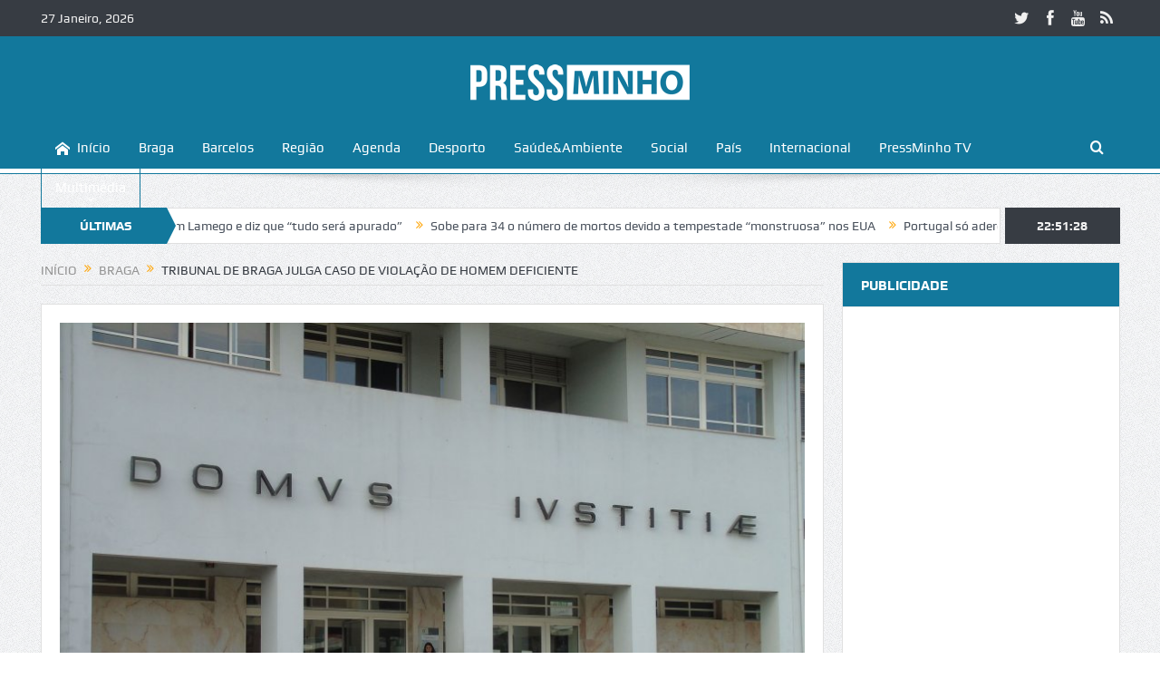

--- FILE ---
content_type: text/html; charset=UTF-8
request_url: https://www.pressminho.pt/tribunal-de-braga-julga-caso-de-violacao-de-homem-deficiente/
body_size: 23999
content:
<!DOCTYPE html>
<!--[if lt IE 7]>      <html class="no-js lt-ie9 lt-ie8 lt-ie7" lang="pt-PT" itemscope itemtype="https://schema.org/BlogPosting"> <![endif]-->
<!--[if IE 7]>         <html class="no-js lt-ie9 lt-ie8" lang="pt-PT" itemscope itemtype="https://schema.org/BlogPosting"> <![endif]-->
<!--[if IE 8]>         <html class="no-js lt-ie9" lang="pt-PT" itemscope itemtype="https://schema.org/BlogPosting"> <![endif]-->
<!--[if gt IE 8]><!--> <html class="no-js" lang="pt-PT" itemscope itemtype="https://schema.org/BlogPosting"> <!--<![endif]-->
    <head>
	<meta charset="UTF-8" />
        <meta http-equiv="X-UA-Compatible" content="IE=edge,chrome=1">
	<title>Tribunal de Braga julga caso de violação de homem deficiente | Press Minho</title>
	<link rel="profile" href="http://gmpg.org/xfn/11">
	<link rel="pingback" href="https://www.pressminho.pt/xmlrpc.php">
<meta property="og:image" content="https://pressminho.b-cdn.net/2017/02/147707247912858-300x225.jpg"/>
<meta property="og:title" content="Tribunal de Braga julga caso de violação de homem deficiente"/>
<meta property="og:type" content="article"/>
<meta property="og:description" content="Violou um homem de 27 anos, deficiente cognitivo, aproveitando-se da sua debilidade mental. O Ministério Público do Tribunal de Braga acusa-o de um crime de abuso sexual de pessoa incapaz de resistênc"/>
<meta property="og:url" content="https://www.pressminho.pt/tribunal-de-braga-julga-caso-de-violacao-de-homem-deficiente/"/>
<meta property="og:site_name" content="Press Minho"/>

<meta name="viewport" content="width=device-width, initial-scale=1, maximum-scale=1">
<link rel="shortcut icon" href="http://www.pressminho.pt/wp-content/uploads/2019/03/favicon.fw_.png" />
<link rel="apple-touch-icon" href="http://www.pressminho.pt/wp-content/uploads/2019/03/favicon-apple.fw_.png" />

<link rel="pingback" href="https://www.pressminho.pt/xmlrpc.php" />
        <!--[if lt IE 9]>
	<script src="https://www.pressminho.pt/wp-content/themes/goodnews5/framework/helpers/js/html5.js"></script>
	<script src="https://www.pressminho.pt/wp-content/themes/goodnews5/framework/helpers/js/IE9.js"></script>
	<![endif]-->
	<meta name='robots' content='max-image-preview:large' />
<link rel='dns-prefetch' href='//stats.wp.com' />
<link rel="alternate" type="application/rss+xml" title="Press Minho &raquo; Feed" href="https://www.pressminho.pt/feed/" />
<link rel="alternate" type="application/rss+xml" title="Press Minho &raquo; Feed de comentários" href="https://www.pressminho.pt/comments/feed/" />
<link rel="alternate" type="application/rss+xml" title="Feed de comentários de Press Minho &raquo; Tribunal de Braga julga caso de violação de homem deficiente" href="https://www.pressminho.pt/tribunal-de-braga-julga-caso-de-violacao-de-homem-deficiente/feed/" />
<script type="text/javascript">
/* <![CDATA[ */
window._wpemojiSettings = {"baseUrl":"https:\/\/s.w.org\/images\/core\/emoji\/15.0.3\/72x72\/","ext":".png","svgUrl":"https:\/\/s.w.org\/images\/core\/emoji\/15.0.3\/svg\/","svgExt":".svg","source":{"concatemoji":"https:\/\/www.pressminho.pt\/wp-includes\/js\/wp-emoji-release.min.js?ver=6.5.7"}};
/*! This file is auto-generated */
!function(i,n){var o,s,e;function c(e){try{var t={supportTests:e,timestamp:(new Date).valueOf()};sessionStorage.setItem(o,JSON.stringify(t))}catch(e){}}function p(e,t,n){e.clearRect(0,0,e.canvas.width,e.canvas.height),e.fillText(t,0,0);var t=new Uint32Array(e.getImageData(0,0,e.canvas.width,e.canvas.height).data),r=(e.clearRect(0,0,e.canvas.width,e.canvas.height),e.fillText(n,0,0),new Uint32Array(e.getImageData(0,0,e.canvas.width,e.canvas.height).data));return t.every(function(e,t){return e===r[t]})}function u(e,t,n){switch(t){case"flag":return n(e,"\ud83c\udff3\ufe0f\u200d\u26a7\ufe0f","\ud83c\udff3\ufe0f\u200b\u26a7\ufe0f")?!1:!n(e,"\ud83c\uddfa\ud83c\uddf3","\ud83c\uddfa\u200b\ud83c\uddf3")&&!n(e,"\ud83c\udff4\udb40\udc67\udb40\udc62\udb40\udc65\udb40\udc6e\udb40\udc67\udb40\udc7f","\ud83c\udff4\u200b\udb40\udc67\u200b\udb40\udc62\u200b\udb40\udc65\u200b\udb40\udc6e\u200b\udb40\udc67\u200b\udb40\udc7f");case"emoji":return!n(e,"\ud83d\udc26\u200d\u2b1b","\ud83d\udc26\u200b\u2b1b")}return!1}function f(e,t,n){var r="undefined"!=typeof WorkerGlobalScope&&self instanceof WorkerGlobalScope?new OffscreenCanvas(300,150):i.createElement("canvas"),a=r.getContext("2d",{willReadFrequently:!0}),o=(a.textBaseline="top",a.font="600 32px Arial",{});return e.forEach(function(e){o[e]=t(a,e,n)}),o}function t(e){var t=i.createElement("script");t.src=e,t.defer=!0,i.head.appendChild(t)}"undefined"!=typeof Promise&&(o="wpEmojiSettingsSupports",s=["flag","emoji"],n.supports={everything:!0,everythingExceptFlag:!0},e=new Promise(function(e){i.addEventListener("DOMContentLoaded",e,{once:!0})}),new Promise(function(t){var n=function(){try{var e=JSON.parse(sessionStorage.getItem(o));if("object"==typeof e&&"number"==typeof e.timestamp&&(new Date).valueOf()<e.timestamp+604800&&"object"==typeof e.supportTests)return e.supportTests}catch(e){}return null}();if(!n){if("undefined"!=typeof Worker&&"undefined"!=typeof OffscreenCanvas&&"undefined"!=typeof URL&&URL.createObjectURL&&"undefined"!=typeof Blob)try{var e="postMessage("+f.toString()+"("+[JSON.stringify(s),u.toString(),p.toString()].join(",")+"));",r=new Blob([e],{type:"text/javascript"}),a=new Worker(URL.createObjectURL(r),{name:"wpTestEmojiSupports"});return void(a.onmessage=function(e){c(n=e.data),a.terminate(),t(n)})}catch(e){}c(n=f(s,u,p))}t(n)}).then(function(e){for(var t in e)n.supports[t]=e[t],n.supports.everything=n.supports.everything&&n.supports[t],"flag"!==t&&(n.supports.everythingExceptFlag=n.supports.everythingExceptFlag&&n.supports[t]);n.supports.everythingExceptFlag=n.supports.everythingExceptFlag&&!n.supports.flag,n.DOMReady=!1,n.readyCallback=function(){n.DOMReady=!0}}).then(function(){return e}).then(function(){var e;n.supports.everything||(n.readyCallback(),(e=n.source||{}).concatemoji?t(e.concatemoji):e.wpemoji&&e.twemoji&&(t(e.twemoji),t(e.wpemoji)))}))}((window,document),window._wpemojiSettings);
/* ]]> */
</script>
<link rel='stylesheet' id='dashicons-css' href='https://www.pressminho.pt/wp-includes/css/dashicons.min.css?ver=6.5.7' type='text/css' media='all' />
<link rel='stylesheet' id='wunderground-css' href='https://www.pressminho.pt/wp-content/plugins/wunderground/assets/css/wunderground.css?ver=2.1.3' type='text/css' media='all' />
<style id='wp-emoji-styles-inline-css' type='text/css'>

	img.wp-smiley, img.emoji {
		display: inline !important;
		border: none !important;
		box-shadow: none !important;
		height: 1em !important;
		width: 1em !important;
		margin: 0 0.07em !important;
		vertical-align: -0.1em !important;
		background: none !important;
		padding: 0 !important;
	}
</style>
<link rel='stylesheet' id='wp-block-library-css' href='https://www.pressminho.pt/wp-includes/css/dist/block-library/style.min.css?ver=6.5.7' type='text/css' media='all' />
<link rel='stylesheet' id='mediaelement-css' href='https://www.pressminho.pt/wp-includes/js/mediaelement/mediaelementplayer-legacy.min.css?ver=4.2.17' type='text/css' media='all' />
<link rel='stylesheet' id='wp-mediaelement-css' href='https://www.pressminho.pt/wp-includes/js/mediaelement/wp-mediaelement.min.css?ver=6.5.7' type='text/css' media='all' />
<style id='jetpack-sharing-buttons-style-inline-css' type='text/css'>
.jetpack-sharing-buttons__services-list{display:flex;flex-direction:row;flex-wrap:wrap;gap:0;list-style-type:none;margin:5px;padding:0}.jetpack-sharing-buttons__services-list.has-small-icon-size{font-size:12px}.jetpack-sharing-buttons__services-list.has-normal-icon-size{font-size:16px}.jetpack-sharing-buttons__services-list.has-large-icon-size{font-size:24px}.jetpack-sharing-buttons__services-list.has-huge-icon-size{font-size:36px}@media print{.jetpack-sharing-buttons__services-list{display:none!important}}.editor-styles-wrapper .wp-block-jetpack-sharing-buttons{gap:0;padding-inline-start:0}ul.jetpack-sharing-buttons__services-list.has-background{padding:1.25em 2.375em}
</style>
<style id='classic-theme-styles-inline-css' type='text/css'>
/*! This file is auto-generated */
.wp-block-button__link{color:#fff;background-color:#32373c;border-radius:9999px;box-shadow:none;text-decoration:none;padding:calc(.667em + 2px) calc(1.333em + 2px);font-size:1.125em}.wp-block-file__button{background:#32373c;color:#fff;text-decoration:none}
</style>
<style id='global-styles-inline-css' type='text/css'>
body{--wp--preset--color--black: #000000;--wp--preset--color--cyan-bluish-gray: #abb8c3;--wp--preset--color--white: #ffffff;--wp--preset--color--pale-pink: #f78da7;--wp--preset--color--vivid-red: #cf2e2e;--wp--preset--color--luminous-vivid-orange: #ff6900;--wp--preset--color--luminous-vivid-amber: #fcb900;--wp--preset--color--light-green-cyan: #7bdcb5;--wp--preset--color--vivid-green-cyan: #00d084;--wp--preset--color--pale-cyan-blue: #8ed1fc;--wp--preset--color--vivid-cyan-blue: #0693e3;--wp--preset--color--vivid-purple: #9b51e0;--wp--preset--gradient--vivid-cyan-blue-to-vivid-purple: linear-gradient(135deg,rgba(6,147,227,1) 0%,rgb(155,81,224) 100%);--wp--preset--gradient--light-green-cyan-to-vivid-green-cyan: linear-gradient(135deg,rgb(122,220,180) 0%,rgb(0,208,130) 100%);--wp--preset--gradient--luminous-vivid-amber-to-luminous-vivid-orange: linear-gradient(135deg,rgba(252,185,0,1) 0%,rgba(255,105,0,1) 100%);--wp--preset--gradient--luminous-vivid-orange-to-vivid-red: linear-gradient(135deg,rgba(255,105,0,1) 0%,rgb(207,46,46) 100%);--wp--preset--gradient--very-light-gray-to-cyan-bluish-gray: linear-gradient(135deg,rgb(238,238,238) 0%,rgb(169,184,195) 100%);--wp--preset--gradient--cool-to-warm-spectrum: linear-gradient(135deg,rgb(74,234,220) 0%,rgb(151,120,209) 20%,rgb(207,42,186) 40%,rgb(238,44,130) 60%,rgb(251,105,98) 80%,rgb(254,248,76) 100%);--wp--preset--gradient--blush-light-purple: linear-gradient(135deg,rgb(255,206,236) 0%,rgb(152,150,240) 100%);--wp--preset--gradient--blush-bordeaux: linear-gradient(135deg,rgb(254,205,165) 0%,rgb(254,45,45) 50%,rgb(107,0,62) 100%);--wp--preset--gradient--luminous-dusk: linear-gradient(135deg,rgb(255,203,112) 0%,rgb(199,81,192) 50%,rgb(65,88,208) 100%);--wp--preset--gradient--pale-ocean: linear-gradient(135deg,rgb(255,245,203) 0%,rgb(182,227,212) 50%,rgb(51,167,181) 100%);--wp--preset--gradient--electric-grass: linear-gradient(135deg,rgb(202,248,128) 0%,rgb(113,206,126) 100%);--wp--preset--gradient--midnight: linear-gradient(135deg,rgb(2,3,129) 0%,rgb(40,116,252) 100%);--wp--preset--font-size--small: 13px;--wp--preset--font-size--medium: 20px;--wp--preset--font-size--large: 36px;--wp--preset--font-size--x-large: 42px;--wp--preset--spacing--20: 0.44rem;--wp--preset--spacing--30: 0.67rem;--wp--preset--spacing--40: 1rem;--wp--preset--spacing--50: 1.5rem;--wp--preset--spacing--60: 2.25rem;--wp--preset--spacing--70: 3.38rem;--wp--preset--spacing--80: 5.06rem;--wp--preset--shadow--natural: 6px 6px 9px rgba(0, 0, 0, 0.2);--wp--preset--shadow--deep: 12px 12px 50px rgba(0, 0, 0, 0.4);--wp--preset--shadow--sharp: 6px 6px 0px rgba(0, 0, 0, 0.2);--wp--preset--shadow--outlined: 6px 6px 0px -3px rgba(255, 255, 255, 1), 6px 6px rgba(0, 0, 0, 1);--wp--preset--shadow--crisp: 6px 6px 0px rgba(0, 0, 0, 1);}:where(.is-layout-flex){gap: 0.5em;}:where(.is-layout-grid){gap: 0.5em;}body .is-layout-flex{display: flex;}body .is-layout-flex{flex-wrap: wrap;align-items: center;}body .is-layout-flex > *{margin: 0;}body .is-layout-grid{display: grid;}body .is-layout-grid > *{margin: 0;}:where(.wp-block-columns.is-layout-flex){gap: 2em;}:where(.wp-block-columns.is-layout-grid){gap: 2em;}:where(.wp-block-post-template.is-layout-flex){gap: 1.25em;}:where(.wp-block-post-template.is-layout-grid){gap: 1.25em;}.has-black-color{color: var(--wp--preset--color--black) !important;}.has-cyan-bluish-gray-color{color: var(--wp--preset--color--cyan-bluish-gray) !important;}.has-white-color{color: var(--wp--preset--color--white) !important;}.has-pale-pink-color{color: var(--wp--preset--color--pale-pink) !important;}.has-vivid-red-color{color: var(--wp--preset--color--vivid-red) !important;}.has-luminous-vivid-orange-color{color: var(--wp--preset--color--luminous-vivid-orange) !important;}.has-luminous-vivid-amber-color{color: var(--wp--preset--color--luminous-vivid-amber) !important;}.has-light-green-cyan-color{color: var(--wp--preset--color--light-green-cyan) !important;}.has-vivid-green-cyan-color{color: var(--wp--preset--color--vivid-green-cyan) !important;}.has-pale-cyan-blue-color{color: var(--wp--preset--color--pale-cyan-blue) !important;}.has-vivid-cyan-blue-color{color: var(--wp--preset--color--vivid-cyan-blue) !important;}.has-vivid-purple-color{color: var(--wp--preset--color--vivid-purple) !important;}.has-black-background-color{background-color: var(--wp--preset--color--black) !important;}.has-cyan-bluish-gray-background-color{background-color: var(--wp--preset--color--cyan-bluish-gray) !important;}.has-white-background-color{background-color: var(--wp--preset--color--white) !important;}.has-pale-pink-background-color{background-color: var(--wp--preset--color--pale-pink) !important;}.has-vivid-red-background-color{background-color: var(--wp--preset--color--vivid-red) !important;}.has-luminous-vivid-orange-background-color{background-color: var(--wp--preset--color--luminous-vivid-orange) !important;}.has-luminous-vivid-amber-background-color{background-color: var(--wp--preset--color--luminous-vivid-amber) !important;}.has-light-green-cyan-background-color{background-color: var(--wp--preset--color--light-green-cyan) !important;}.has-vivid-green-cyan-background-color{background-color: var(--wp--preset--color--vivid-green-cyan) !important;}.has-pale-cyan-blue-background-color{background-color: var(--wp--preset--color--pale-cyan-blue) !important;}.has-vivid-cyan-blue-background-color{background-color: var(--wp--preset--color--vivid-cyan-blue) !important;}.has-vivid-purple-background-color{background-color: var(--wp--preset--color--vivid-purple) !important;}.has-black-border-color{border-color: var(--wp--preset--color--black) !important;}.has-cyan-bluish-gray-border-color{border-color: var(--wp--preset--color--cyan-bluish-gray) !important;}.has-white-border-color{border-color: var(--wp--preset--color--white) !important;}.has-pale-pink-border-color{border-color: var(--wp--preset--color--pale-pink) !important;}.has-vivid-red-border-color{border-color: var(--wp--preset--color--vivid-red) !important;}.has-luminous-vivid-orange-border-color{border-color: var(--wp--preset--color--luminous-vivid-orange) !important;}.has-luminous-vivid-amber-border-color{border-color: var(--wp--preset--color--luminous-vivid-amber) !important;}.has-light-green-cyan-border-color{border-color: var(--wp--preset--color--light-green-cyan) !important;}.has-vivid-green-cyan-border-color{border-color: var(--wp--preset--color--vivid-green-cyan) !important;}.has-pale-cyan-blue-border-color{border-color: var(--wp--preset--color--pale-cyan-blue) !important;}.has-vivid-cyan-blue-border-color{border-color: var(--wp--preset--color--vivid-cyan-blue) !important;}.has-vivid-purple-border-color{border-color: var(--wp--preset--color--vivid-purple) !important;}.has-vivid-cyan-blue-to-vivid-purple-gradient-background{background: var(--wp--preset--gradient--vivid-cyan-blue-to-vivid-purple) !important;}.has-light-green-cyan-to-vivid-green-cyan-gradient-background{background: var(--wp--preset--gradient--light-green-cyan-to-vivid-green-cyan) !important;}.has-luminous-vivid-amber-to-luminous-vivid-orange-gradient-background{background: var(--wp--preset--gradient--luminous-vivid-amber-to-luminous-vivid-orange) !important;}.has-luminous-vivid-orange-to-vivid-red-gradient-background{background: var(--wp--preset--gradient--luminous-vivid-orange-to-vivid-red) !important;}.has-very-light-gray-to-cyan-bluish-gray-gradient-background{background: var(--wp--preset--gradient--very-light-gray-to-cyan-bluish-gray) !important;}.has-cool-to-warm-spectrum-gradient-background{background: var(--wp--preset--gradient--cool-to-warm-spectrum) !important;}.has-blush-light-purple-gradient-background{background: var(--wp--preset--gradient--blush-light-purple) !important;}.has-blush-bordeaux-gradient-background{background: var(--wp--preset--gradient--blush-bordeaux) !important;}.has-luminous-dusk-gradient-background{background: var(--wp--preset--gradient--luminous-dusk) !important;}.has-pale-ocean-gradient-background{background: var(--wp--preset--gradient--pale-ocean) !important;}.has-electric-grass-gradient-background{background: var(--wp--preset--gradient--electric-grass) !important;}.has-midnight-gradient-background{background: var(--wp--preset--gradient--midnight) !important;}.has-small-font-size{font-size: var(--wp--preset--font-size--small) !important;}.has-medium-font-size{font-size: var(--wp--preset--font-size--medium) !important;}.has-large-font-size{font-size: var(--wp--preset--font-size--large) !important;}.has-x-large-font-size{font-size: var(--wp--preset--font-size--x-large) !important;}
.wp-block-navigation a:where(:not(.wp-element-button)){color: inherit;}
:where(.wp-block-post-template.is-layout-flex){gap: 1.25em;}:where(.wp-block-post-template.is-layout-grid){gap: 1.25em;}
:where(.wp-block-columns.is-layout-flex){gap: 2em;}:where(.wp-block-columns.is-layout-grid){gap: 2em;}
.wp-block-pullquote{font-size: 1.5em;line-height: 1.6;}
</style>
<link rel='stylesheet' id='plugins-css' href='https://www.pressminho.pt/wp-content/themes/goodnews5/css/plugins.css?ver=6.5.7' type='text/css' media='all' />
<link rel='stylesheet' id='main-css' href='https://www.pressminho.pt/wp-content/themes/goodnews5/css/main.css?ver=6.5.7' type='text/css' media='all' />
<link rel='stylesheet' id='responsive-css' href='https://www.pressminho.pt/wp-content/themes/goodnews5/css/media.css?ver=6.5.7' type='text/css' media='all' />
<link rel='stylesheet' id='style-css' href='https://www.pressminho.pt/wp-content/themes/goodnews5/style.css?ver=6.5.7' type='text/css' media='all' />
<script type="text/javascript" src="https://www.pressminho.pt/wp-includes/js/jquery/jquery.min.js?ver=3.7.1" id="jquery-core-js"></script>
<script type="text/javascript" src="https://www.pressminho.pt/wp-includes/js/jquery/jquery-migrate.min.js?ver=3.4.1" id="jquery-migrate-js"></script>
<script type="text/javascript" src="https://www.pressminho.pt/wp-includes/js/jquery/ui/core.min.js?ver=1.13.2" id="jquery-ui-core-js"></script>
<script type="text/javascript" src="https://www.pressminho.pt/wp-includes/js/jquery/ui/menu.min.js?ver=1.13.2" id="jquery-ui-menu-js"></script>
<script type="text/javascript" src="https://www.pressminho.pt/wp-includes/js/dist/vendor/wp-polyfill-inert.min.js?ver=3.1.2" id="wp-polyfill-inert-js"></script>
<script type="text/javascript" src="https://www.pressminho.pt/wp-includes/js/dist/vendor/regenerator-runtime.min.js?ver=0.14.0" id="regenerator-runtime-js"></script>
<script type="text/javascript" src="https://www.pressminho.pt/wp-includes/js/dist/vendor/wp-polyfill.min.js?ver=3.15.0" id="wp-polyfill-js"></script>
<script type="text/javascript" src="https://www.pressminho.pt/wp-includes/js/dist/dom-ready.min.js?ver=f77871ff7694fffea381" id="wp-dom-ready-js"></script>
<script type="text/javascript" src="https://www.pressminho.pt/wp-includes/js/dist/hooks.min.js?ver=2810c76e705dd1a53b18" id="wp-hooks-js"></script>
<script type="text/javascript" src="https://www.pressminho.pt/wp-includes/js/dist/i18n.min.js?ver=5e580eb46a90c2b997e6" id="wp-i18n-js"></script>
<script type="text/javascript" id="wp-i18n-js-after">
/* <![CDATA[ */
wp.i18n.setLocaleData( { 'text direction\u0004ltr': [ 'ltr' ] } );
/* ]]> */
</script>
<script type="text/javascript" id="wp-a11y-js-translations">
/* <![CDATA[ */
( function( domain, translations ) {
	var localeData = translations.locale_data[ domain ] || translations.locale_data.messages;
	localeData[""].domain = domain;
	wp.i18n.setLocaleData( localeData, domain );
} )( "default", {"translation-revision-date":"2025-03-06 01:19:53+0000","generator":"GlotPress\/4.0.1","domain":"messages","locale_data":{"messages":{"":{"domain":"messages","plural-forms":"nplurals=2; plural=n != 1;","lang":"pt"},"Notifications":["Notifica\u00e7\u00f5es"]}},"comment":{"reference":"wp-includes\/js\/dist\/a11y.js"}} );
/* ]]> */
</script>
<script type="text/javascript" src="https://www.pressminho.pt/wp-includes/js/dist/a11y.min.js?ver=d90eebea464f6c09bfd5" id="wp-a11y-js"></script>
<script type="text/javascript" src="https://www.pressminho.pt/wp-includes/js/jquery/ui/autocomplete.min.js?ver=1.13.2" id="jquery-ui-autocomplete-js"></script>
<script type="text/javascript" id="wunderground-widget-js-extra">
/* <![CDATA[ */
var WuWidget = {"apiKey":"3ffab52910ec1a0e","_wpnonce":"b635114d1a","ajaxurl":"https:\/\/www.pressminho.pt\/wp-admin\/admin-ajax.php","is_admin":"","subdomain":"www"};
/* ]]> */
</script>
<script type="text/javascript" src="https://www.pressminho.pt/wp-content/plugins/wunderground/assets/js/widget.min.js?ver=2.1.3" id="wunderground-widget-js"></script>
<script type="text/javascript" id="email-posts-to-subscribers-js-extra">
/* <![CDATA[ */
var elp_data = {"messages":{"elp_name_required":"Please enter name.","elp_email_required":"Please enter email address.","elp_invalid_name":"Name seems invalid.","elp_invalid_email":"Email address seems invalid.","elp_unexpected_error":"Oops.. Unexpected error occurred.","elp_invalid_captcha":"Robot verification failed, please try again.","elp_invalid_key":"Robot verification failed, invalid key.","elp_successfull_single":"You have successfully subscribed.","elp_successfull_double":"You have successfully subscribed. You will receive a confirmation email in few minutes. Please follow the link in it to confirm your subscription. If the email takes more than 15 minutes to appear in your mailbox, please check your spam folder.","elp_email_exist":"Email already exist.","elp_email_squeeze":"You are trying to submit too fast. try again in 1 minute."},"elp_ajax_url":"https:\/\/www.pressminho.pt\/wp-admin\/admin-ajax.php"};
/* ]]> */
</script>
<script type="text/javascript" src="https://www.pressminho.pt/wp-content/plugins/email-posts-to-subscribers//inc/email-posts-to-subscribers.js?ver=2.2" id="email-posts-to-subscribers-js"></script>

<!-- OG: 3.2.3 --><link rel="image_src" href="https://pressminho.b-cdn.net/2017/02/147707247912858.jpg"><meta name="msapplication-TileImage" content="https://pressminho.b-cdn.net/2017/02/147707247912858.jpg">
<meta property="og:image" content="https://pressminho.b-cdn.net/2017/02/147707247912858.jpg"><meta property="og:image:secure_url" content="https://pressminho.b-cdn.net/2017/02/147707247912858.jpg"><meta property="og:image:width" content="826"><meta property="og:image:height" content="620"><meta property="og:image:alt" content="Tribunal de Braga julga caso de violação de homem deficiente"><meta property="og:image:type" content="image/jpeg"><meta property="og:description" content="Violou um homem de 27 anos, deficiente cognitivo, aproveitando-se da sua debilidade mental. O Ministério Público do Tribunal de Braga acusa-o de um crime de abuso sexual de pessoa incapaz de resistência, pelo qual vai agora ser julgado. A acusação diz que Francisco Oliveira, de 49 anos, residente em Santa Tecla, Braga, “conhecedor da debilidade..."><meta property="og:type" content="article"><meta property="og:locale" content="pt_PT"><meta property="og:site_name" content="Press Minho"><meta property="og:title" content="Tribunal de Braga julga caso de violação de homem deficiente"><meta property="og:url" content="https://www.pressminho.pt/tribunal-de-braga-julga-caso-de-violacao-de-homem-deficiente/"><meta property="og:updated_time" content="2017-02-03T15:20:26+00:00">
<meta property="article:tag" content="Destaque Braga"><meta property="article:published_time" content="2017-02-03T15:19:53+00:00"><meta property="article:modified_time" content="2017-02-03T15:20:26+00:00"><meta property="article:section" content="Braga"><meta property="article:author:first_name" content="Fernando"><meta property="article:author:last_name" content="Gualtieri"><meta property="article:author:username" content="Fernando Gualtieri (CP 7889-A)">
<meta property="twitter:partner" content="ogwp"><meta property="twitter:card" content="summary_large_image"><meta property="twitter:image" content="https://pressminho.b-cdn.net/2017/02/147707247912858.jpg"><meta property="twitter:image:alt" content="Tribunal de Braga julga caso de violação de homem deficiente"><meta property="twitter:title" content="Tribunal de Braga julga caso de violação de homem deficiente"><meta property="twitter:description" content="Violou um homem de 27 anos, deficiente cognitivo, aproveitando-se da sua debilidade mental. O Ministério Público do Tribunal de Braga acusa-o de um crime de abuso sexual de pessoa incapaz de..."><meta property="twitter:url" content="https://www.pressminho.pt/tribunal-de-braga-julga-caso-de-violacao-de-homem-deficiente/">
<meta itemprop="image" content="https://pressminho.b-cdn.net/2017/02/147707247912858.jpg"><meta itemprop="name" content="Tribunal de Braga julga caso de violação de homem deficiente"><meta itemprop="description" content="Violou um homem de 27 anos, deficiente cognitivo, aproveitando-se da sua debilidade mental. O Ministério Público do Tribunal de Braga acusa-o de um crime de abuso sexual de pessoa incapaz de resistência, pelo qual vai agora ser julgado. A acusação diz que Francisco Oliveira, de 49 anos, residente em Santa Tecla, Braga, “conhecedor da debilidade..."><meta itemprop="datePublished" content="2017-02-03"><meta itemprop="dateModified" content="2017-02-03T15:20:26+00:00"><meta itemprop="author" content="Fernando Gualtieri (CP 7889-A)"><meta itemprop="tagline" content="As notícias do Minho">
<meta property="profile:first_name" content="Fernando"><meta property="profile:last_name" content="Gualtieri"><meta property="profile:username" content="Fernando Gualtieri (CP 7889-A)">
<!-- /OG -->

<link rel="https://api.w.org/" href="https://www.pressminho.pt/wp-json/" /><link rel="alternate" type="application/json" href="https://www.pressminho.pt/wp-json/wp/v2/posts/19518" /><link rel="EditURI" type="application/rsd+xml" title="RSD" href="https://www.pressminho.pt/xmlrpc.php?rsd" />
<meta name="generator" content="WordPress 6.5.7" />
<link rel="canonical" href="https://www.pressminho.pt/tribunal-de-braga-julga-caso-de-violacao-de-homem-deficiente/" />
<link rel='shortlink' href='https://www.pressminho.pt/?p=19518' />
<link rel="alternate" type="application/json+oembed" href="https://www.pressminho.pt/wp-json/oembed/1.0/embed?url=https%3A%2F%2Fwww.pressminho.pt%2Ftribunal-de-braga-julga-caso-de-violacao-de-homem-deficiente%2F" />
<link rel="alternate" type="text/xml+oembed" href="https://www.pressminho.pt/wp-json/oembed/1.0/embed?url=https%3A%2F%2Fwww.pressminho.pt%2Ftribunal-de-braga-julga-caso-de-violacao-de-homem-deficiente%2F&#038;format=xml" />
<style>.elp_form_message.success { color: #008000;font-weight: bold; } .elp_form_message.error { color: #ff0000; } .elp_form_message.boterror { color: #ff0000; } </style><!-- Google tag (gtag.js) -->
<script async src="https://www.googletagmanager.com/gtag/js?id=G-Q3BBRBKKQT"></script>
<script>
  window.dataLayer = window.dataLayer || [];
  function gtag(){dataLayer.push(arguments);}
  gtag('js', new Date());

  gtag('config', 'G-Q3BBRBKKQT');
</script>

<script async src="https://pagead2.googlesyndication.com/pagead/js/adsbygoogle.js?client=ca-pub-1043064984507116"
     crossorigin="anonymous"></script><style>#wpdevart_lb_overlay{background-color:#000000;} #wpdevart_lb_overlay.wpdevart_opacity{opacity:0.75 !important;} #wpdevart_lb_main_desc{
				 -webkit-transition: opacity 0.3s ease;
				 -moz-transition: opacity 0.3s ease;
				 -o-transition: opacity 0.3s ease;
				 transition: opacity 0.3s ease;} #wpdevart_lb_information_content{
				 -webkit-transition: opacity 0.3s ease;
				 -moz-transition: opacity 0.3s ease;
				 -o-transition: opacity 0.3s ease;
				 transition: opacity 0.3s ease;}
		#wpdevart_lb_information_content{
			width:100%;	
			padding-top:0px;
			padding-bottom:0px;
		}
		#wpdevart_info_counter_of_imgs{
			    display: inline-block;
				padding-left:15px;
				padding-right:4px;
				font-size:20px;
				color:#000000;
		}
		#wpdevart_info_caption{
			    display: inline-block;
				padding-left:15px;
				padding-right:5px;
				font-size:20px;
				color:#000000;
		}
		#wpdevart_info_title{
			    display: inline-block;
				padding-left:5px;
				padding-right:5px;
				font-size:15px;
				color:#000000;
		}
		@-webkit-keyframes rotate {
			to   {-webkit-transform: rotate(360deg);}
			from  {-webkit-transform: rotate(0deg);}
		}
		@keyframes rotate {
			to   {transform: rotate(360deg);}
			from  {transform: rotate(0deg);}
		}
		#wpdevart_lb_loading_img,#wpdevart_lb_loading_img_first{
			-webkit-animation: rotate 2s linear  infinite;
    		animation: rotate 2s linear infinite;
		}
	  </style>      	<style>img#wpstats{display:none}</style>
		<meta name="generator" content="Powered by Visual Composer - drag and drop page builder for WordPress."/>
<!--[if lte IE 9]><link rel="stylesheet" type="text/css" href="https://www.pressminho.pt/wp-content/plugins/js_composer/assets/css/vc_lte_ie9.css" media="screen"><![endif]--><!--[if IE  8]><link rel="stylesheet" type="text/css" href="https://www.pressminho.pt/wp-content/plugins/js_composer/assets/css/vc-ie8.css" media="screen"><![endif]-->        <script>

      window.OneSignal = window.OneSignal || [];

      OneSignal.push( function() {
        OneSignal.SERVICE_WORKER_UPDATER_PATH = "OneSignalSDKUpdaterWorker.js.php";
                      OneSignal.SERVICE_WORKER_PATH = "OneSignalSDKWorker.js.php";
                      OneSignal.SERVICE_WORKER_PARAM = { scope: "/" };
        OneSignal.setDefaultNotificationUrl("https://www.pressminho.pt");
        var oneSignal_options = {};
        window._oneSignalInitOptions = oneSignal_options;

        oneSignal_options['wordpress'] = true;
oneSignal_options['appId'] = '747029b3-ed02-489d-ab33-e3713bd4e5ee';
oneSignal_options['allowLocalhostAsSecureOrigin'] = true;
oneSignal_options['welcomeNotification'] = { };
oneSignal_options['welcomeNotification']['title'] = "";
oneSignal_options['welcomeNotification']['message'] = "Obrigado por subscrever!";
oneSignal_options['subdomainName'] = "pressminho";
oneSignal_options['persistNotification'] = false;
oneSignal_options['promptOptions'] = { };
oneSignal_options['promptOptions']['actionMessage'] = "Quer se manter a par das notícias mais recentes? Pode cancelar a qualquer momento.";
oneSignal_options['promptOptions']['acceptButtonText'] = "Permitir";
oneSignal_options['promptOptions']['cancelButtonText'] = "Não Obrigado";
oneSignal_options['notifyButton'] = { };
oneSignal_options['notifyButton']['enable'] = true;
oneSignal_options['notifyButton']['position'] = 'bottom-right';
oneSignal_options['notifyButton']['theme'] = 'default';
oneSignal_options['notifyButton']['size'] = 'medium';
oneSignal_options['notifyButton']['showCredit'] = true;
oneSignal_options['notifyButton']['text'] = {};
oneSignal_options['notifyButton']['text']['tip.state.unsubscribed'] = 'Subscreva para receber notificações';
oneSignal_options['notifyButton']['text']['tip.state.subscribed'] = 'Irá receber notícias nossas';
oneSignal_options['notifyButton']['text']['tip.state.blocked'] = 'Notificações bloqueadas';
oneSignal_options['notifyButton']['text']['message.action.subscribed'] = 'Obrigado por subscrever!';
oneSignal_options['notifyButton']['text']['message.action.resubscribed'] = 'Irá receber notícias nossas';
oneSignal_options['notifyButton']['text']['message.action.unsubscribed'] = 'Não voltará a receber notificações';
oneSignal_options['notifyButton']['text']['dialog.main.title'] = 'Gerir notificações';
oneSignal_options['notifyButton']['text']['dialog.main.button.subscribe'] = 'Subscrever';
oneSignal_options['notifyButton']['text']['dialog.main.button.unsubscribe'] = 'Cancelar subscrição';
oneSignal_options['notifyButton']['text']['dialog.blocked.title'] = 'Desbloquear notifcações';
oneSignal_options['notifyButton']['text']['dialog.blocked.message'] = 'Siga estas instruções para permitir notificações:';
                OneSignal.init(window._oneSignalInitOptions);
                OneSignal.showSlidedownPrompt();      });

      function documentInitOneSignal() {
        var oneSignal_elements = document.getElementsByClassName("OneSignal-prompt");

        var oneSignalLinkClickHandler = function(event) { OneSignal.push(['registerForPushNotifications']); event.preventDefault(); };        for(var i = 0; i < oneSignal_elements.length; i++)
          oneSignal_elements[i].addEventListener('click', oneSignalLinkClickHandler, false);
      }

      if (document.readyState === 'complete') {
           documentInitOneSignal();
      }
      else {
           window.addEventListener("load", function(event){
               documentInitOneSignal();
          });
      }
    </script>

<!-- Jetpack Open Graph Tags -->
<meta property="og:type" content="article" />
<meta property="og:title" content="Tribunal de Braga julga caso de violação de homem deficiente" />
<meta property="og:url" content="https://www.pressminho.pt/tribunal-de-braga-julga-caso-de-violacao-de-homem-deficiente/" />
<meta property="og:description" content="Violou um homem de 27 anos, deficiente cognitivo, aproveitando-se da sua debilidade mental. O Ministério Público do Tribunal de Braga acusa-o de um crime de abuso sexual de pessoa incapaz de resist…" />
<meta property="article:published_time" content="2017-02-03T15:19:53+00:00" />
<meta property="article:modified_time" content="2017-02-03T15:20:26+00:00" />
<meta property="og:site_name" content="Press Minho" />
<meta property="og:image" content="https://pressminho.b-cdn.net/2017/02/147707247912858.jpg" />
<meta property="og:image:width" content="826" />
<meta property="og:image:height" content="620" />
<meta property="og:image:alt" content="" />
<meta property="og:locale" content="pt_PT" />
<meta name="twitter:text:title" content="Tribunal de Braga julga caso de violação de homem deficiente" />
<meta name="twitter:image" content="https://pressminho.b-cdn.net/2017/02/147707247912858.jpg?w=640" />
<meta name="twitter:card" content="summary_large_image" />

<!-- End Jetpack Open Graph Tags -->
<link rel="icon" href="https://pressminho.b-cdn.net/2016/01/cropped-favicon-32x32.png" sizes="32x32" />
<link rel="icon" href="https://pressminho.b-cdn.net/2016/01/cropped-favicon-192x192.png" sizes="192x192" />
<link rel="apple-touch-icon" href="https://pressminho.b-cdn.net/2016/01/cropped-favicon-180x180.png" />
<meta name="msapplication-TileImage" content="https://pressminho.b-cdn.net/2016/01/cropped-favicon-270x270.png" />
		<style type="text/css" id="wp-custom-css">
			.disappear {
    opacity: 1 !important;
}		</style>
		<style type="text/css" title="dynamic-css" class="options-output">body{color:#818181;}.header{background-color:#12789c;}.navigation-inner,#navigation .nav-button, .nb-inner-wrap .search-results-title, .show_all_results, .nb-inner-wrap ul.s-results .s-img .post_format{background-color:#12789c;}{color:#12789c;}#navigation, .navigation-inner, #navigation .main-menu > li, #navigation .main-menu > li:last-child,  #navigation .nav-button, .nb-inner-wrap ul.s-results li, .nb-inner-wrap .search-results-title, .show_all_results, .nb-inner-wrap ul.s-results .s-img .post_format, .nb-inner-wrap .nb-inner,ul.main-menu > li:not(.mom_mega):not(.mom_mega_cats) ul.sub-menu, ul.main-menu > li:not(.mom_mega):not(.mom_mega_cats) ul.sub-menu li, #navigation .main-menu > li .cats-mega-wrap, #navigation .main-menu > li .cats-mega-wrap .cats-mega-inner, ul.main-menu > li .cats-mega-wrap ul.sub-menu li, #navigation .main-menu > li .cats-mega-wrap .subcat .mom-cat-latest .view_all_posts, #navigation .main-menu > li .cats-mega-wrap .subcat ul li, #navigation .main-menu > li .cats-mega-wrap.mom_cats_horizontal .subcat .mom-cat-latest li, ul.main-menu li.mom_mega .mom_mega_wrap ul li a, ul.main-menu li.mom_mega .mega_col_title > a, #navigation, #navigation .main-menu > li:hover > a, #navigation .main-menu > li.current-menu-item > a, .navigation_highlight_ancestor #navigation .main-menu > li.current-menu-ancestor > a, .navigation_highlight_ancestor #navigation .main-menu > li.current-menu-parent > a, #navigation .main-menu > li:hover > a:before, #navigation .main-menu > li.current-menu-item > a:before, .navigation_highlight_ancestor #navigation .main-menu > li.current-menu-ancestor > a:before, .navigation_highlight_ancestor #navigation .main-menu > li.current-menu-parent > a:before, ul.main-menu > li:not(.mom_mega):not(.mom_mega_cats) ul.sub-menu, ul.main-menu > li:not(.mom_mega):not(.mom_mega_cats) ul.sub-menu li, #navigation .main-menu > li .cats-mega-wrap, ul.main-menu > li:not(.mom_mega) ul.sub-menu li, .main-menu .mom_mega.menu-item-depth-0 > .mom_mega_wrap:before, #navigation .main-menu li.mom_mega.menu-item-depth-0 > .mom_mega_wrap, .device-menu-holder, #navigation .device-menu, #navigation .device-menu li.menu-item, #navigation .device-menu li .responsive-caret, #navigation .device-menu li.dm-active.mom_mega.menu-item-depth-0 > a {border-color:#12789c;}#navigation .main-menu > li .cats-mega-wrap .cats-mega-inner:before{background-color:#12789c;}{color:#12789c;}#navigation{border-bottom-color:#12789c;}.main-menu > li:not(.current-menu-item):not(.current-menu-ancestor) > a, #navigation .nav-button, .nb-inner-wrap ul.s-results .s-details h4, .nb-inner-wrap .search-results-title, .show_all_results a,  .ajax_search_results .sw-not_found{color:#ffffff;}#navigation .main-menu > li:hover > a, #navigation .main-menu > li.current-menu-item > a, .navigation_highlight_ancestor #navigation .main-menu > li.current-menu-ancestor > a, .navigation_highlight_ancestor #navigation .main-menu > li.current-menu-parent > a, ul.main-menu > li:not(.mom_mega) ul.sub-menu li a, ul.main-menu li.mom_mega .mega_col_title > a, ul.main-menu li.mom_mega .mom_mega_wrap ul li a, .device-menu-holder, .device-menu-holder .mh-icon, .the_menu_holder_area i, .device-menu-holder .mh-caret, #navigation .device-menu li.menu-item a i, #navigation .device-menu li.menu-item > a, #navigation .device-menu li .responsive-caret{color:#12789c;}ul.main-menu > li.menu-item-has-children > a:after, ul.main-menu li:not(.mom_mega):not(.mom_mega_cats) ul.sub-menu li.menu-item-has-children > a:after, .nb-inner-wrap ul.s-results .s-details .mom-post-meta{color:#ffffff;}{color:#12789c;}.breaking-news .bn-title{background-color:#12789c;}.breaking-news .bn-title:after{border-left-color:#12789c;}body.rtl .breaking-news .bn-title:after{border-right-color:#12789c;}</style><style type="text/css">
    
.header > .inner, .header .logo {
line-height: 100px;
height: 100px;
}
.show_all_results a i, .search-wrap ul.s-results .s-img .post_format {
color: #ffffff;
}
/* Category background */
                        .simptip-movable:after, .simptip-movable:before {
-moz-box-sizing: content-box !important;
-webkit-box-sizing: content-box !important;
box-sizing: content-box !important;    
}
.widget.wunderground {
    overflow: hidden;
}
.mom-post-meta .comment_number {
    display: none;
}
.logo {
    width: 100%;
    text-align: center;
}
.sidebar .widget .widget-title {
    line-height: 1.1;
}
.cool-tag-cloud .ctcblack .ctcleft a:hover, .cool-tag-cloud .ctcblack .ctcright a:hover, .cool-tag-cloud .ctcblack .ctcright a, .cool-tag-cloud .ctcblack .ctcleft a, .cool-tag-cloud .ctcblack .ctcright a:visited, .cool-tag-cloud .ctcblack .ctcleft a:visited {
    color: black !important;
    text-shadow: none !important;
    background: none !important;
    padding: 0px !important;
    margin: 0 5px 0px 0px!important;
}
.cool-tag-cloud .ctcblack .ctcleft a:after {
    display: none !important;
}
.cool-tag-cloud .ctcblack .ctcleft a:hover {
    color: #12789c !important;
}                    </style>
<noscript><style> .wpb_animate_when_almost_visible { opacity: 1; }</style></noscript>
<meta name="viewport" content="width=device-width, user-scalable=yes, initial-scale=1.0, minimum-scale=0.1, maximum-scale=10.0">
    </head>
    <body class="post-template-default single single-post postid-19518 single-format-standard right-sidebar singular fade-imgs-in-appear ticker_has_live_time one-side-wide both-sidebars wpb-js-composer js-comp-ver-4.7.4 vc_responsive">
    
        <!--[if lt IE 7]>
            <p class="browsehappy">You are using an <strong>outdated</strong> browser. Please <a href="http://browsehappy.com/">upgrade your browser</a> to improve your experience.</p>
        <![endif]-->
        <div class="boxed-wrap clearfix">
	    <div id="header-wrapper">
                         <div class="topbar">
  <div class="inner">
    <div class="today_date">
27 Janeiro, 2026</div>
        <div class="top-left-content">
                 
                         </div> <!--tb left-->
        <div class="top-right-content">
            		    <ul class="mom-social-icons">
                    <li class="twitter"><a target="_blank" class="vector_icon" href="https://twitter.com/ideiacinco"><i class="fa-icon-twitter"></i></a></li>
        
                <li class="facebook"><a target="_blank" class="vector_icon" href="http://www.facebook.com/PRESSMinho"><i class="fa-icon-facebook "></i></a></li>        
        
        
        
                        <li class="youtube"><a target="_blank" class="vector_icon" href="http://www.youtube.com/ideiacinco"><i class="fa-icon-youtube"></i></a></li>
        
        
        
        

        

        
                                     <li class="rss"><a target="_blank" class="vector_icon" href="https://www.pressminho.pt/feed/"><i class="fa-icon-rss"></i></a></li>
        	
	    </ul>
                    </div> <!--tb right-->
</div>
 </div> <!--topbar-->
             <header class="header">
                <div class="inner">
                    <div class="logo">

					                    <a href="https://www.pressminho.pt">
		                                                    <img src="https://pressminho.b-cdn.net/2019/03/logo_branco.fw_.png" alt="Press Minho" width="242" height="40" />
                                                                                               <img class="mom_retina_logo" src="https://pressminho.b-cdn.net/2019/03/logo_branco.fw_.png" width="242" height="40" alt="Press Minho" />
                                                		                    </a>

					
                    </div>
                    		    
                <div class="clear"></div>
                </div>
            </header>
	    	    </div> <!--header wrap-->
                                    <nav id="navigation" itemtype="http://schema.org/SiteNavigationElement" itemscope="itemscope" role="navigation" class="dd-effect-slide ">
                <div class="navigation-inner">
                <div class="inner">
                                                                <ul id="menu-menu-categorias" class="main-menu mom_visibility_desktop"><li id="menu-item-4875" class="menu-item menu-item-type-custom menu-item-object-custom menu-item-home mom_default_menu_item menu-item-depth-0"><a href="http://www.pressminho.pt"><i class="momizat-icon-home"></i>Início</a></li>
<li id="menu-item-4867" class="menu-item menu-item-type-taxonomy menu-item-object-category current-post-ancestor current-menu-parent current-post-parent mom_default_menu_item menu-item-depth-0"><a href="https://www.pressminho.pt/category/braga/">Braga</a></li>
<li id="menu-item-4866" class="menu-item menu-item-type-taxonomy menu-item-object-category mom_default_menu_item menu-item-depth-0"><a href="https://www.pressminho.pt/category/barcelos/">Barcelos</a></li>
<li id="menu-item-4455" class="menu-item menu-item-type-taxonomy menu-item-object-category mom_default_menu_item menu-item-depth-0"><a href="https://www.pressminho.pt/category/regiao/">Região</a></li>
<li id="menu-item-4865" class="menu-item menu-item-type-taxonomy menu-item-object-category mom_default_menu_item menu-item-depth-0"><a href="https://www.pressminho.pt/category/agenda/">Agenda</a></li>
<li id="menu-item-4868" class="menu-item menu-item-type-taxonomy menu-item-object-category mom_default_menu_item menu-item-depth-0"><a href="https://www.pressminho.pt/category/desporto/">Desporto</a></li>
<li id="menu-item-4873" class="menu-item menu-item-type-taxonomy menu-item-object-category mom_default_menu_item menu-item-depth-0"><a href="https://www.pressminho.pt/category/saude-e-ambiente/">Saúde&#038;Ambiente</a></li>
<li id="menu-item-4956" class="menu-item menu-item-type-taxonomy menu-item-object-category mom_default_menu_item menu-item-depth-0"><a href="https://www.pressminho.pt/category/social/">Social</a></li>
<li id="menu-item-4871" class="menu-item menu-item-type-taxonomy menu-item-object-category mom_default_menu_item menu-item-depth-0"><a href="https://www.pressminho.pt/category/pais/">País</a></li>
<li id="menu-item-4987" class="menu-item menu-item-type-taxonomy menu-item-object-category mom_default_menu_item menu-item-depth-0"><a href="https://www.pressminho.pt/category/internacional/">Internacional</a></li>
<li id="menu-item-5285" class="menu-item menu-item-type-custom menu-item-object-custom mom_default_menu_item menu-item-depth-0"><a href="https://www.youtube.com/user/ideiacinco">PressMinho TV</a></li>
<li id="menu-item-4988" class="menu-item menu-item-type-custom menu-item-object-custom menu-item-home menu-item-has-children menu-parent-item mom_default_menu_item menu-item-depth-0"><a title="Multimédia" href="http://www.pressminho.pt/#">Multimédia</a>
<ul class="sub-menu ">
	<li id="menu-item-4989" class="menu-item menu-item-type-custom menu-item-object-custom mom_default_menu_item active menu-item-depth-1"><a href="http://www.pressminho.pt/direto"><i class="brankic-icon-radio"></i>Direto</a></li>
	<li id="menu-item-4990" class="menu-item menu-item-type-custom menu-item-object-custom mom_default_menu_item menu-item-depth-1"><a href="http://www.pressminho.pt/diferido"><i class="momizat-icon-screen"></i>Diferido</a></li>
	<li id="menu-item-5730" class="menu-item menu-item-type-taxonomy menu-item-object-category mom_default_menu_item menu-item-depth-1"><a href="https://www.pressminho.pt/category/reportagens/"><i class="momizat-icon-camera2"></i>Reportagens</a></li>
	<li id="menu-item-5749" class="menu-item menu-item-type-post_type menu-item-object-page mom_default_menu_item menu-item-depth-1"><a href="https://www.pressminho.pt/entrevistas/"><i class="enotype-icon-microphone"></i>Entrevistas</a></li>
</ul>
<i class='responsive-caret'></i>
</li>
</ul>                                                                <div class="device-menu-wrap mom_visibility_device">
                        <div id="menu-holder" class="device-menu-holder">
                            <i class="fa-icon-align-justify mh-icon"></i> <span class="the_menu_holder_area"><i class="dmh-icon"></i>Menu</span><i class="mh-caret"></i>
                        </div>
                        <ul id="menu-menu-categorias-1" class="device-menu mom_visibility_device"><li id="menu-item-4875" class="menu-item menu-item-type-custom menu-item-object-custom menu-item-home mom_default_menu_item menu-item-depth-0"><a href="http://www.pressminho.pt"><i class="momizat-icon-home"></i>Início</a></li>
<li id="menu-item-4867" class="menu-item menu-item-type-taxonomy menu-item-object-category current-post-ancestor current-menu-parent current-post-parent mom_default_menu_item menu-item-depth-0"><a href="https://www.pressminho.pt/category/braga/">Braga</a></li>
<li id="menu-item-4866" class="menu-item menu-item-type-taxonomy menu-item-object-category mom_default_menu_item menu-item-depth-0"><a href="https://www.pressminho.pt/category/barcelos/">Barcelos</a></li>
<li id="menu-item-4455" class="menu-item menu-item-type-taxonomy menu-item-object-category mom_default_menu_item menu-item-depth-0"><a href="https://www.pressminho.pt/category/regiao/">Região</a></li>
<li id="menu-item-4865" class="menu-item menu-item-type-taxonomy menu-item-object-category mom_default_menu_item menu-item-depth-0"><a href="https://www.pressminho.pt/category/agenda/">Agenda</a></li>
<li id="menu-item-4868" class="menu-item menu-item-type-taxonomy menu-item-object-category mom_default_menu_item menu-item-depth-0"><a href="https://www.pressminho.pt/category/desporto/">Desporto</a></li>
<li id="menu-item-4873" class="menu-item menu-item-type-taxonomy menu-item-object-category mom_default_menu_item menu-item-depth-0"><a href="https://www.pressminho.pt/category/saude-e-ambiente/">Saúde&#038;Ambiente</a></li>
<li id="menu-item-4956" class="menu-item menu-item-type-taxonomy menu-item-object-category mom_default_menu_item menu-item-depth-0"><a href="https://www.pressminho.pt/category/social/">Social</a></li>
<li id="menu-item-4871" class="menu-item menu-item-type-taxonomy menu-item-object-category mom_default_menu_item menu-item-depth-0"><a href="https://www.pressminho.pt/category/pais/">País</a></li>
<li id="menu-item-4987" class="menu-item menu-item-type-taxonomy menu-item-object-category mom_default_menu_item menu-item-depth-0"><a href="https://www.pressminho.pt/category/internacional/">Internacional</a></li>
<li id="menu-item-5285" class="menu-item menu-item-type-custom menu-item-object-custom mom_default_menu_item menu-item-depth-0"><a href="https://www.youtube.com/user/ideiacinco">PressMinho TV</a></li>
<li id="menu-item-4988" class="menu-item menu-item-type-custom menu-item-object-custom menu-item-home menu-item-has-children menu-parent-item mom_default_menu_item menu-item-depth-0"><a title="Multimédia" href="http://www.pressminho.pt/#">Multimédia</a>
<ul class="sub-menu ">
	<li id="menu-item-4989" class="menu-item menu-item-type-custom menu-item-object-custom mom_default_menu_item active menu-item-depth-1"><a href="http://www.pressminho.pt/direto"><i class="brankic-icon-radio"></i>Direto</a></li>
	<li id="menu-item-4990" class="menu-item menu-item-type-custom menu-item-object-custom mom_default_menu_item menu-item-depth-1"><a href="http://www.pressminho.pt/diferido"><i class="momizat-icon-screen"></i>Diferido</a></li>
	<li id="menu-item-5730" class="menu-item menu-item-type-taxonomy menu-item-object-category mom_default_menu_item menu-item-depth-1"><a href="https://www.pressminho.pt/category/reportagens/"><i class="momizat-icon-camera2"></i>Reportagens</a></li>
	<li id="menu-item-5749" class="menu-item menu-item-type-post_type menu-item-object-page mom_default_menu_item menu-item-depth-1"><a href="https://www.pressminho.pt/entrevistas/"><i class="enotype-icon-microphone"></i>Entrevistas</a></li>
</ul>
<i class='responsive-caret'></i>
</li>
</ul>                        </div>
                                            		    <div class="nav-buttons">
                                        		    
		     
                    <span class="nav-button nav-search">
                        <i class="fa-icon-search"></i>
                    </span>
                    <div class="nb-inner-wrap search-wrap border-box">
                        <div class="nb-inner sw-inner">
                        <div class="search-form mom-search-form">
                            <form method="get" action="https://www.pressminho.pt">
                                <input class="sf" type="text" placeholder="Pesquisar ..." autocomplete="off" name="s">
                                <button class="button" type="submit"><i class="fa-icon-search"></i></button>
                            </form>
                            <span class="sf-loading"><img src="https://www.pressminho.pt/wp-content/themes/goodnews5/images/ajax-search-nav.gif" alt="loading..." width="16" height="16"></span>
                        </div>
                    <div class="ajax_search_results">
                    </div> <!--ajax search results-->
                    </div> <!--sw inner-->
                    </div> <!--search wrap-->
                    		
        		    </div> <!--nav-buttons-->
                    
                </div>
                </div> <!--nav inner-->
            </nav> <!--Navigation-->
            	    <div class="boxed-content-wrapper clearfix">
             
            <div class="nav-shaddow"></div>
            
             <div style="margin-top:-17px; margin-bottom:20px;"></div>
            
            <div class="inner">
                        
        <div class="breaking-news">
    <div class="the_ticker" >
    <div class="bn-title"><span>ÚLTIMAS NOTÍCIAS</span></div>
    <div class="news-ticker " data-timeout="5000">
        <ul>
            <li><i class="fa-icon-double-angle-right"></i><a href="https://www.pressminho.pt/nuno-melo-lamenta-morte-de-militar-em-lamego-e-diz-que-tudo-sera-apurado/">Nuno Melo lamenta morte de militar em Lamego e diz que “tudo será apurado”</a></li>
            <li><i class="fa-icon-double-angle-right"></i><a href="https://www.pressminho.pt/sobe-para-34-o-numero-de-mortos-devido-a-tempestade-monstruosa-nos-eua/">Sobe para 34 o número de mortos devido a tempestade “monstruosa” nos EUA</a></li>
            <li><i class="fa-icon-double-angle-right"></i><a href="https://www.pressminho.pt/portugal-so-adere-ao-conselho-de-paz-de-trump-se-se-cingir-ao-conflito-israelo-palestiniano-diz-paulo-rangel/">Portugal só adere ao Conselho de Paz de Trump se se cingir ao conflito israelo-palestiniano, diz Paulo Rangel</a></li>
            <li><i class="fa-icon-double-angle-right"></i><a href="https://www.pressminho.pt/braga-shopping-nova-arcada-negoceia-com-outros-operadores-para-reabrir-salas-de-cinema/">Braga. Shopping Nova Arcada negoceia com outros operadores para reabrir salas de cinema</a></li>
            <li><i class="fa-icon-double-angle-right"></i><a href="https://www.pressminho.pt/empresario-de-barcelos-vai-preso-cinco-anos-e-nove-meses-por-construir-moradias-ilegais-na-canicada/">Empresário de Barcelos vai preso cinco anos e nove meses por construir moradias ilegais na Caniçada</a></li>
            <li><i class="fa-icon-double-angle-right"></i><a href="https://www.pressminho.pt/aauminho-prepara-reabertura-cautelosa-e-segura-do-ba-em-braga/">AAUMinho prepara reabertura “cautelosa e segura” do BA em Braga</a></li>
            <li><i class="fa-icon-double-angle-right"></i><a href="https://www.pressminho.pt/teatro-amador-vai-estar-em-evidencia-na-povoa-de-lanhoso/">Teatro amador vai estar em evidência na Póvoa de Lanhoso</a></li>
            <li><i class="fa-icon-double-angle-right"></i><a href="https://www.pressminho.pt/depressao-kristin-poe-braga-e-viana-do-castelo-em-prontidao-maxima/">Depressão ‘Kristin’ põe Braga e Viana do Castelo em prontidão máxima</a></li>
            <li><i class="fa-icon-double-angle-right"></i><a href="https://www.pressminho.pt/barcelos-acolhe-o-maior-evento-de-robotica-em-portugal-terca-feira-27-jan-2026-as-914-redacao/">Barcelos acolhe o maior evento de robótica em Portugal Terça-feira, 27 Jan 2026 às 9:14 Redação</a></li>
            <li><i class="fa-icon-double-angle-right"></i><a href="https://www.pressminho.pt/ipvc-lanca-primeiro-curso-em-plataforma-nacional-dedicado-a-diabetes/">IPVC lança primeiro curso em plataforma nacional dedicado à diabetes</a></li>
            <li><i class="fa-icon-double-angle-right"></i><a href="https://www.pressminho.pt/autarca-de-braga-garante-que-pdm-preve-nova-via-de-acesso-ao-hospital/">Autarca de Braga garante que PDM prevê nova via de acesso ao hospital</a></li>
            <li><i class="fa-icon-double-angle-right"></i><a href="https://www.pressminho.pt/rio-minho-ganha-regime-de-zona-especial-de-protecao-conservacao-esta-quarta-feira/">Rio Minho ganha regime de zona especial de proteção conservação esta quarta-feira</a></li>
            <li><i class="fa-icon-double-angle-right"></i><a href="https://www.pressminho.pt/tres-jovens-apanhados-com-droga-em-ponte-de-lima/">Três jovens apanhados com droga em Ponte de Lima</a></li>
            <li><i class="fa-icon-double-angle-right"></i><a href="https://www.pressminho.pt/mais-de-metade-dos-513-mil-afetados-por-inundacoes-em-mocambique-sao-criancas/">Mais de metade dos 513 mil afetados por inundações em Moçambique são crianças</a></li>
            <li><i class="fa-icon-double-angle-right"></i><a href="https://www.pressminho.pt/primeiro-ministro-sueco-defende-criacao-de-nato-europeia/">Primeiro-ministro sueco defende criação de NATO europeia</a></li>
            <li><i class="fa-icon-double-angle-right"></i><a href="https://www.pressminho.pt/seguro-pede-campanha-limpa-e-avisa-que-ninguem-me-captura/">Seguro pede “campanha limpa” e avisa que “ninguém me captura”</a></li>
            <li><i class="fa-icon-double-angle-right"></i><a href="https://www.pressminho.pt/ventura-recusa-comentar-ligacao-de-deputado-a-grupo-neonazi-e-ataca-jornalistas/">Ventura recusa comentar ligação de deputado a grupo neonazi e ataca jornalistas</a></li>
            <li><i class="fa-icon-double-angle-right"></i><a href="https://www.pressminho.pt/autarca-de-braga-nao-tem-conhecimento-de-nada-em-relacao-a-reabertura-do-bar-academico/">Autarca de Braga não tem “conhecimento de nada” em relação à reabertura do Bar Académico</a></li>
            <li><i class="fa-icon-double-angle-right"></i><a href="https://www.pressminho.pt/aumento-da-receita-mostra-que-parque-de-campismo-e-ativo-estrategico-para-turismo-em-braga/">Aumento da receita mostra que Parque de Campismo é “ativo estratégico” para turismo em Braga</a></li>
            <li><i class="fa-icon-double-angle-right"></i><a href="https://www.pressminho.pt/braga-emite-aviso-a-populacao-devido-a-risco-de-cheias-nos-rios-este-e-cavado-nesta-madrugada-de-terca-feira/">Braga emite aviso à população devido a risco de cheias nos rios Este e Cávado nesta madrugada de terça-feira</a></li>
            <li><i class="fa-icon-double-angle-right"></i><a href="https://www.pressminho.pt/diretor-da-pj-alvo-de-insultos-e-ameacas-apos-operacao-contra-grupo-neonazi/">Diretor da PJ alvo de insultos e ameaças após operação contra grupo neonazi</a></li>
            <li><i class="fa-icon-double-angle-right"></i><a href="https://www.pressminho.pt/feira-semanal-de-braga-muda-para-o-estacionamento-do-forum/">Feira semanal de Braga muda para o estacionamento do Forum</a></li>
            <li><i class="fa-icon-double-angle-right"></i><a href="https://www.pressminho.pt/braga-iniciativa-liberal-pede-esclarecimentos-ao-ministro-das-infraestruturas-sobre-variantes-do-cavado-e-este/">Braga. Iniciativa Liberal pede esclarecimentos ao ministro das Infraestruturas sobre Variantes do Cávado e Este</a></li>
            <li><i class="fa-icon-double-angle-right"></i><a href="https://www.pressminho.pt/rio-este-galga-margens-e-alaga-uma-casa-e-dois-carros-em-braga/">Rio Este galga margens e alaga uma casa e dois carros em Braga</a></li>
            <li><i class="fa-icon-double-angle-right"></i><a href="https://www.pressminho.pt/protecao-civil-de-famalicao-emite-aviso-sobre-subida-do-nivel-do-rio-ave/">Proteção Civil de Famalicão emite aviso sobre subida do nível do Rio Ave</a></li>
            <li><i class="fa-icon-double-angle-right"></i><a href="https://www.pressminho.pt/rios-galgam-margens-em-ponte-de-lima/">Rios galgam margens em Ponte de Lima</a></li>
            <li><i class="fa-icon-double-angle-right"></i><a href="https://www.pressminho.pt/suspeito-de-matar-manu-em-braga-apresenta-versoes-diferentes/">Suspeito de matar ‘Manu’ em Braga apresenta versões diferentes</a></li>
            <li><i class="fa-icon-double-angle-right"></i><a href="https://www.pressminho.pt/joao-rodrigues-garante-que-braga-lucra-com-suspensao-da-linha-vermelha-do-brt/">João Rodrigues garante que Braga lucra com suspensão da linha vermelha do BRT</a></li>
            <li><i class="fa-icon-double-angle-right"></i><a href="https://www.pressminho.pt/alarmada-quercus-associa-se-a-criticas-a-jose-manuel-fernandes/">“Alarmada”, Quercus associa-se a críticas a José Manuel Fernandes</a></li>
            <li><i class="fa-icon-double-angle-right"></i><a href="https://www.pressminho.pt/cinema-em-viana-do-castelo-chegou-ao-fim-e-braga-em-risco-de-perder-salas/">Cinema em Viana do Castelo chegou ao fim e Braga em risco de perder salas</a></li>
            <li><i class="fa-icon-double-angle-right"></i><a href="https://www.pressminho.pt/caminha-rio-coura-galga-margens-em-vilar-de-mouros/">Caminha. Rio Coura galga margens em Vilar de Mouros</a></li>
            <li><i class="fa-icon-double-angle-right"></i><a href="https://www.pressminho.pt/sindicato-exige-pedido-de-desculpas-do-ministro-da-agricultura-aos-trabalhadores-do-icnf/">Sindicato exige pedido de desculpas do ministro da Agricultura aos trabalhadores do ICNF</a></li>
            <li><i class="fa-icon-double-angle-right"></i><a href="https://www.pressminho.pt/guimaraes-no-centro-do-financiamento-ao-grupo-1143/">Guimarães no centro do financiamento ao Grupo 1143</a></li>
            <li><i class="fa-icon-double-angle-right"></i><a href="https://www.pressminho.pt/chega-distancia-se-de-filipe-melo-a-pensar-na-campanha-de-andre-ventura/">Chega distancia-se de Filipe Melo a pensar na campanha de André Ventura</a></li>
            <li><i class="fa-icon-double-angle-right"></i><a href="https://www.pressminho.pt/ingrid-cancela-jogos-dos-escaloes-de-formacao-da-associacao-de-futebol-de-braga/">‘Ingrid’ cancela jogos dos escalões de formação da Associação de Futebol de Braga</a></li>
            <li><i class="fa-icon-double-angle-right"></i><a href="https://www.pressminho.pt/luis-nobre-autarca-de-viana-apoia-antonio-jose-seguro-em-defesa-da-liberdade/">Luís Nobre, autarca de Viana, apoia António José Seguro em “defesa da liberdade”</a></li>
            <li><i class="fa-icon-double-angle-right"></i><a href="https://www.pressminho.pt/centro-de-interpretacao-e-promocao-do-vinho-verde-celebra-uma-decada-de-atividade/">Centro de Interpretação e Promoção do Vinho Verde celebra uma década de atividade</a></li>
            <li><i class="fa-icon-double-angle-right"></i><a href="https://www.pressminho.pt/ps-considera-boa-noticia-a-decisao-de-por-um-travao-ao-brt-em-braga/">PS considera “boa notícia” a decisão de pôr um “travão” ao BRT em Braga</a></li>
            <li><i class="fa-icon-double-angle-right"></i><a href="https://www.pressminho.pt/psd-realiza-jornadas-parlamentares-em-caminha-depois-das-eleicoes-presidenciais/">PSD realiza jornadas parlamentares em Caminha depois das eleições presidenciais</a></li>
            <li><i class="fa-icon-double-angle-right"></i><a href="https://www.pressminho.pt/arguida-de-gangue-suspeito-de-assaltos-a-ourivesarias-em-valenca-e-vila-verde-nega-crimes-em-tribunal/">Arguida de gangue suspeito de assaltos a ourivesarias em Valença e Vila Verde nega crimes em tribunal</a></li>
            <li><i class="fa-icon-double-angle-right"></i><a href="https://www.pressminho.pt/canada-estuda-cenario-de-hipotetica-invasao-de-trump/">Canadá estuda cenário de hipotética invasão de Trump</a></li>
            <li><i class="fa-icon-double-angle-right"></i><a href="https://www.pressminho.pt/governo-diz-que-crimes-violentos-e-graves-diminuiram-26-entre-janeiro-e-novembro/">Governo diz que crimes violentos e graves diminuíram 2,6% entre janeiro e novembro</a></li>
            <li><i class="fa-icon-double-angle-right"></i><a href="https://www.pressminho.pt/aliada-de-maduro-negociou-com-eua-a-sua-queda-diz-the-guardian/">Aliada de Maduro negociou com EUA a sua queda, diz The Guardian</a></li>
            <li><i class="fa-icon-double-angle-right"></i><a href="https://www.pressminho.pt/informacao-dramatica-ventura-reage-a-apoio-de-marques-mendes-a-seguro/">“Informação dramática”.  Ventura reage a apoio de Marques Mendes a Seguro</a></li>
            <li><i class="fa-icon-double-angle-right"></i><a href="https://www.pressminho.pt/juntos-pelos-bombeiros-reafirma-apoio-de-guimaraes-aos-bombeiros-de-caldas-das-taipas-para-novo-drone/">‘Juntos pelos Bombeiros’ reafirma apoio de Guimarães aos Bombeiros de Caldas das Taipas para novo drone</a></li>
            <li><i class="fa-icon-double-angle-right"></i><a href="https://www.pressminho.pt/montenegro-vai-apresentar-queixa-contra-ato-de-desinformacao-nas-redes-sociais/">Montenegro vai apresentar queixa contra “ato de desinformação” nas redes sociais</a></li>
            <li><i class="fa-icon-double-angle-right"></i><a href="https://www.pressminho.pt/governo-aprova-compra-de-bodycams-para-psp-e-gnr-por-mais-de-seis-milhoes-de-euros/">Governo aprova compra de &#8216;bodycams&#8217; para PSP e GNR por mais de seis milhões de euros</a></li>
            <li><i class="fa-icon-double-angle-right"></i><a href="https://www.pressminho.pt/governo-compra-20-automotoras-de-alta-velocidade-por-584-milhoes/">Governo compra 20 automotoras de alta velocidade por 584 milhões</a></li>
            <li><i class="fa-icon-double-angle-right"></i><a href="https://www.pressminho.pt/cgtp-convoca-manifestacao-nacional-para-28-de-fevereiro-contra-alteracoes-a-lei-laboral/">CGTP convoca manifestação nacional para 28 de fevereiro contra alterações à lei laboral</a></li>
            <li><i class="fa-icon-double-angle-right"></i><a href="https://www.pressminho.pt/oficial-por-uma-questao-de-coerencia-mendes-oficializa-apoio-a-seguro-na-segunda-volta-das-presidenciais/">Oficial. Por uma “questão de coerência”, Mendes oficializa apoio a Seguro na segunda volta das presidenciais</a></li>
            <li><i class="fa-icon-double-angle-right"></i><a href="https://www.pressminho.pt/conselho-municipal-da-juventude-de-barcelos-2026-ja-mexe/">Conselho Municipal da Juventude de Barcelos 2026 já mexe</a></li>
            <li><i class="fa-icon-double-angle-right"></i><a href="https://www.pressminho.pt/amares-mosteiro-de-rendufe-esta-a-ter-intervencao-de-salvaguarda-patrimonial/">Amares. Mosteiro de Rendufe está a ter “intervenção de salvaguarda patrimonial”</a></li>
            <li><i class="fa-icon-double-angle-right"></i><a href="https://www.pressminho.pt/suspeito-de-matar-manu-junto-ao-bar-academico-de-braga-comeca-a-ser-julgado-na-segunda-feira/">Suspeito de matar Manu junto ao Bar Académico de Braga começa a ser julgado na segunda-feira</a></li>
            <li><i class="fa-icon-double-angle-right"></i><a href="https://www.pressminho.pt/viana-investe-mais-de-2-milhoes-de-euros-na-requalificacao-de-piscinas-e-pavilhoes-desportivos/">Viana investe mais de 2 milhões de euros na requalificação de piscinas e pavilhões desportivos</a></li>
            <li><i class="fa-icon-double-angle-right"></i><a href="https://www.pressminho.pt/galiza-suspende-aulas-em-varios-concelhos/">Galiza suspende aulas em vários concelhos</a></li>
            <li><i class="fa-icon-double-angle-right"></i><a href="https://www.pressminho.pt/depressao-ingrid-protecao-civil-coloca-portugal-continental-em-estado-de-prontidao-especial/">Depressão Ingrid. Proteção Civil coloca Portugal Continental em “estado de prontidão especial”</a></li>
            <li><i class="fa-icon-double-angle-right"></i><a href="https://www.pressminho.pt/moncao-paga-imi-aos-bombeiros-voluntarios/">Monção paga IMI aos bombeiros voluntários</a></li>
            <li><i class="fa-icon-double-angle-right"></i><a href="https://www.pressminho.pt/pichagens-neonazis-regressam-a-guimaraes/">Pichagens neonazis regressam a Guimarães</a></li>
            <li><i class="fa-icon-double-angle-right"></i><a href="https://www.pressminho.pt/viana-avanca-com-projeto-experimental-de-hipoterapia/">Viana avança com projeto experimental de hipoterapia</a></li>
            <li><i class="fa-icon-double-angle-right"></i><a href="https://www.pressminho.pt/aguiar-branco-trava-acao-do-chega-com-candidato-presidencial-andre-ventura-no-parlamento/">Aguiar-Branco trava ação do Chega com candidato presidencial André Ventura no Parlamento</a></li>
            <li><i class="fa-icon-double-angle-right"></i><a href="https://www.pressminho.pt/expo-nacional-e-internacional-canina-regressa-a-ponte-de-lima-em-abril/">Expo Nacional e Internacional Canina regressa a Ponte de Lima em abril</a></li>
            <li><i class="fa-icon-double-angle-right"></i><a href="https://www.pressminho.pt/mulher-escravizada-e-agredida-constantemente-durante-25-anos-em-inglaterra/">Mulher escravizada e agredida “constantemente” durante 25 anos em Inglaterra</a></li>
            <li><i class="fa-icon-double-angle-right"></i><a href="https://www.pressminho.pt/forca-aerea-aguarda-dados-para-investigar-militar-ligado-a-neonazis/">Força Aérea aguarda dados para investigar militar ligado a neonazis</a></li>
            <li><i class="fa-icon-double-angle-right"></i><a href="https://www.pressminho.pt/112729-2/">Dinamarca recusa abrir negociações com Estados Unidos</a></li>
            <li><i class="fa-icon-double-angle-right"></i><a href="https://www.pressminho.pt/gronelandia-trump-recua-nas-tarifas-a-paises-europeus-a-partir-de-1-de-fevereiro/">Gronelândia. Trump recua nas tarifas a países europeus a partir de 1 de fevereiro</a></li>
            <li><i class="fa-icon-double-angle-right"></i><a href="https://www.pressminho.pt/candidato-pelo-adn-em-viana-detido-no-brasil-por-comentarios-politicos/">Candidato pelo ADN em Viana detido no Brasil por comentários políticos</a></li>
            <li><i class="fa-icon-double-angle-right"></i><a href="https://www.pressminho.pt/caminha-aprova-novo-regulamento-economico-para-fortalecer-crescimento-e-inovacao/">Caminha aprova novo regulamento Económico para fortalecer crescimento e inovação</a></li>
            <li><i class="fa-icon-double-angle-right"></i><a href="https://www.pressminho.pt/braga-trava-linha-de-metrobus-que-estava-planeada-executar-no-prr/">Braga trava linha de metrobus que estava planeada executar no PRR</a></li>
            <li><i class="fa-icon-double-angle-right"></i><a href="https://www.pressminho.pt/linha-sns24-alerta-para-mensagens-falsas-a-solicitar-pagamentos-em-urgencias/">Linha SNS24 alerta para mensagens falsas a solicitar pagamentos em urgências</a></li>
            <li><i class="fa-icon-double-angle-right"></i><a href="https://www.pressminho.pt/brt-nao-avanca-governo-garante-80-milhoes-para-criar-nova-circular-rodoviaria-externa-em-braga/">BRT não avança. Governo garante 80 milhões para criar nova circular rodoviária externa em Braga</a></li>
            <li><i class="fa-icon-double-angle-right"></i><a href="https://www.pressminho.pt/concelhia-do-chega-afasta-se-dos-militantes-detidos-do-grupo-neonazi-1143/">Concelhia do Chega afasta-se dos militantes detidos do grupo neonazi 1143</a></li>
            <li><i class="fa-icon-double-angle-right"></i><a href="https://www.pressminho.pt/funcionarios-da-camara-de-moncao-entregam-donativo-solidario-a-associacao-dinamicamente/">Funcionários da Câmara de Monção entregam donativo solidário à associação Dinamicamente</a></li>
            <li><i class="fa-icon-double-angle-right"></i><a href="https://www.pressminho.pt/mecanico-de-ponte-da-barca-obrigava-a-mulher-a-prostituir-se/">Mecânico de Ponte da Barca obrigava a mulher a prostituir-se</a></li>
            <li><i class="fa-icon-double-angle-right"></i><a href="https://www.pressminho.pt/aumentos-na-funcao-publica-pagos-em-fevereiro-com-retroativo/">Aumentos na função pública pagos em fevereiro com retroativo</a></li>
            <li><i class="fa-icon-double-angle-right"></i><a href="https://www.pressminho.pt/cerveira-alunas-da-etap-lancam-podcast-sobre-o-protagonismo-feminino-no-desporto/">Cerveira. Alunas da ETAP lançam podcast sobre o protagonismo feminino no desporto</a></li>
            <li><i class="fa-icon-double-angle-right"></i><a href="https://www.pressminho.pt/tres-militantes-do-chega-entre-os-37-detidos-por-odio-a-imigrantes/">Três militantes do Chega entre os 37 detidos por ódio a imigrantes</a></li>
            <li><i class="fa-icon-double-angle-right"></i><a href="https://www.pressminho.pt/trump-quer-negociacoes-imediatas-para-comprar-a-gronelandi/">Trump quer “negociações imediatas” para comprar a Gronelândi</a></li>
            <li><i class="fa-icon-double-angle-right"></i><a href="https://www.pressminho.pt/viana-petardo-explode-durante-homilia-em-chafe/">Viana. Petardo explode durante homília em Chafé</a></li>
            <li><i class="fa-icon-double-angle-right"></i><a href="https://www.pressminho.pt/portugal-admite-duvidas-sobre-conselho-de-paz-criado-por-trump/">Portugal admite “dúvidas” sobre Conselho de Paz criado por Trump</a></li>
            <li><i class="fa-icon-double-angle-right"></i><a href="https://www.pressminho.pt/investimento-de-um-milhao-de-euros-reabilita-tres-centros-de-saude-em-viana-do-castelo/">Investimento de um milhão de euros reabilita três centros de saúde em Viana do Castelo</a></li>
            <li><i class="fa-icon-double-angle-right"></i><a href="https://www.pressminho.pt/presos-em-israel-sofrem-tortura-e-abusos-sexuais-denunciam-palestinianos-sobreviventes/">Presos em Israel sofrem “tortura e abusos sexuais”, denunciam palestinianos sobreviventes</a></li>
            <li><i class="fa-icon-double-angle-right"></i><a href="https://www.pressminho.pt/centros-do-iefp-fecham-2025-com-menos-36-mil-desempregados-inscritos/">Centros do IEFP fecham 2025 com menos 36 mil desempregados inscritos</a></li>
            <li><i class="fa-icon-double-angle-right"></i><a href="https://www.pressminho.pt/policia-e-militar-entre-os-detidos-na-megaoperacao-da-pj-contra-grupo-neonazi-1143-atualizacao/">Polícia e militar entre os detidos na megaoperação da PJ contra grupo neonazi 1143 (atualização)</a></li>
            <li><i class="fa-icon-double-angle-right"></i><a href="https://www.pressminho.pt/homem-de-terras-de-bouro-suspeito-de-raptar-a-propria-filha-no-porto/">Homem de Terras de Bouro suspeito de raptar a própria filha no Porto</a></li>
            <li><i class="fa-icon-double-angle-right"></i><a href="https://www.pressminho.pt/cim-alto-minho-com-177-milhoes-de-euros-para-2026/">CIM Alto Minho com 17,7 milhões de euros para 2026</a></li>
            <li><i class="fa-icon-double-angle-right"></i><a href="https://www.pressminho.pt/parlamento-europeu-suspende-acordo-comercial-com-os-eua/">Parlamento Europeu suspende acordo comercial com os EUA</a></li>
            <li><i class="fa-icon-double-angle-right"></i><a href="https://www.pressminho.pt/autarca-de-famalicao-retoma-visitas-a-escolas/">Autarca de Famalicão retoma visitas a escolas</a></li>
            <li><i class="fa-icon-double-angle-right"></i><a href="https://www.pressminho.pt/museu-de-olaria-de-barcelos-acolhe-exposicao-da-terra-e-do-ceu-a-bienal-em-movimento/">Museu de Olaria de Barcelos acolhe exposição ‘Da Terra e do Céu – A Bienal em Movimento’</a></li>
            <li><i class="fa-icon-double-angle-right"></i><a href="https://www.pressminho.pt/caminha-cria-regime-de-residencia-partilhada-para-dependentes-desacompanhados/">Caminha cria regime de residência partilhada para dependentes desacompanhados</a></li>
            <li><i class="fa-icon-double-angle-right"></i><a href="https://www.pressminho.pt/pj-detem-dezenas-de-pessoas-em-megaoperacao-de-combate-ao-grupo-neonazi-1143/">PJ detém dezenas de pessoas em megaoperação de combate ao grupo neonazi 1143</a></li>
        </ul>
    </div> <!--news ticker-->
    </div>
        <span class="current_time"><span></span> </span>
        </div> <!--breaking news-->
            </div>    <div class="inner">
        
                            <div class="main_container">
           <div class="main-col">
                                <div class="category-title">
                        <div class="mom_breadcrumb breadcrumb breadcrumbs"><div class="breadcrumbs-plus">
<span itemscope itemtype="http://data-vocabulary.org/Breadcrumb"><a itemprop="url" href="https://www.pressminho.pt/" class="home"><span itemprop="title">Início</span></a></span> <span class='separator'><i class="sep fa-icon-double-angle-right"></i></span> <span itemscope itemtype="http://data-vocabulary.org/Breadcrumb"><a itemprop="url" href="https://www.pressminho.pt/category/braga/" title="Braga"><span itemprop="title">Braga</span></a></span> <span class='separator'><i class="sep fa-icon-double-angle-right"></i></span> <span itemprop="name">Tribunal de Braga julga caso de violação de homem deficiente</span></div></div>                </div>
                                        <div class="base-box blog-post p-single bp-horizontal-share post-19518 post type-post status-publish format-standard has-post-thumbnail category-braga tag-destaque-braga"itemscope itemtype="http://schema.org/Article">

                                   														<div class="feature-img">
								<img itemprop="image" src="https://pressminho.b-cdn.net/2017/02/147707247912858.jpg" alt="Tribunal de Braga julga caso de violação de homem deficiente">
							</div>
							                                   <h1 class="post-tile entry-title" itemprop="headline">Tribunal de Braga julga caso de violação de homem deficiente</h1>
<div class="mom-post-meta single-post-meta"><span class="author vcard">Autor: <span class="fn"><a href="https://www.pressminho.pt/author/fernando-gualtieri/">Fernando Gualtieri (CP 7889-A)</a></span></span><span>a: <time datetime="2017-02-03T15:19:53+00:00" itemprop="datePublished" class="updated">3 Fevereiro, 2017 - 15:19</time></span><div class="post-tools"><a href="javascript:window.print()" rel="nofollow" class="print"><i class="fa-icon-print"> </i>Imprimir</a><a href="mailto:?subject=Tribunal de Braga julga caso de violação de homem deficiente&body=Tribunal de Braga julga caso de violação de homem deficiente https://www.pressminho.pt/tribunal-de-braga-julga-caso-de-violacao-de-homem-deficiente/" rel="nofollow" class="email"><i class="fa-icon-envelope"> </i>Email</a></div></div><div class="entry-content">
            <p>Violou um homem de 27 anos, deficiente cognitivo, aproveitando-se da sua debilidade mental. O Ministério Público do Tribunal de Braga acusa-o de um crime de abuso sexual de pessoa incapaz de resistência, pelo qual vai agora ser julgado.</p>
<p>A acusação diz que Francisco Oliveira, de 49 anos, residente em Santa Tecla, Braga, “conhecedor da debilidade mental do João, e de que esta o impedia de resistir a atos desta natureza, decidiu tirar proveito da situação e satisfazer a libido”.</p>
<p>Na noite de 29 de outubro de 2016 abordou a vítima e conduziu-o a uma residência devoluta, na Rua Padre Cruz, n.º 57 em Maximinos, onde o induziu à prática de coito anal. O ato foi interrompido dado o aparecimento no local de duas pessoas, agora testemunhas no processo.</p>
<p>“O arguido tinha conhecimento de que a vítima não era capaz de se defender”, sublinha o MP.</p>
<p>À data dos factos o agressor encontrava-se em liberdade precária por estar preso na cadeia de Guimarães pela prática do crime de roubo qualificado, na forma tentada. Foi detido pela PJ de Braga.</p>
<p>Luís Moreira (CP 8078)</p>
                  <div class="post-tags">
            <span class="pt-title">Tags: </span> <a href="https://www.pressminho.pt/tag/destaque-braga/" rel="tag">Destaque Braga</a>        </div> <!-- post tags -->
        
       <div class="mom-social-share ss-horizontal border-box php-share" data-id="19518">
                    <div class="ss-icon facebook">
                <a href="#" onclick="window.open('http://www.facebook.com/sharer/sharer.php?m2w&s=100&p&#91;url&#93;=https://www.pressminho.pt/tribunal-de-braga-julga-caso-de-violacao-de-homem-deficiente/&p&#91;images&#93;&#91;0&#93;=https://pressminho.b-cdn.net/2017/02/147707247912858.jpg&p&#91;title&#93;=&p&#91;summary&#93;=Violou um homem de 27 anos, deficiente cognitivo, aproveitando-se da sua debilidade mental. O Ministério Público do Tribunal de Braga acusa-o de um crime de abu', 'Partilhar isto', 'menubar=no,toolbar=no,resizable=no,scrollbars=no, width=600,height=455');"><span class="icon"><i class="fa-icon-facebook"></i>Partilhar</span></a>
                <span class="count">0</span>
            </div> <!--icon-->
        
                    <div class="ss-icon twitter">
                <a href="http://twitter.com/share?text=Tribunal de Braga julga caso de violação de homem deficiente&url=https://www.pressminho.pt/tribunal-de-braga-julga-caso-de-violacao-de-homem-deficiente/" onclick="window.open(this.href, 'Post this on twitter', 'menubar=no,toolbar=no,resizable=no,scrollbars=no,width=600,height=455');"><span class="icon"><i class="fa-icon-twitter"></i>Tweet</span></a>
                <span class="count">0</span>
            </div> <!--icon-->
        
                    <div class="ss-icon googleplus">
                <a href="#"
onclick="window.open('https://plus.google.com/share?url=https://www.pressminho.pt/tribunal-de-braga-julga-caso-de-violacao-de-homem-deficiente/', '', 'menubar=no,toolbar=no,resizable=no,scrollbars=no,height=455,width=600');return false"><span class="icon"><i class="fa-icon-google-plus"></i>Partilhar</span></a>
                <span class="count">0</span>
            </div> <!--icon-->
                                            
            <div class="clear"></div>
        </div> <!--social share-->

</div> <!-- entry content -->
</div> <!-- base box -->
            
		<script type="text/javascript">
		jQuery(document).ready(function($) {
			$('.e3lanat-rotator-id-14 .mom-e3lanat-inner').imagesLoaded( function() {
			jQuery('.e3lanat-rotator-id-14 .mom-e3lanat-inner').boxSlider({
				autoScroll: true,
				timeout: 5000,
				speed: 800,
				effect: 'scrollVert3d',
				pauseOnHover: true,
				next:'.e3lanat-rotator-id-14 .adr-next',
				prev: '.e3lanat-rotator-id-14 .adr-prev'
				
			});

			});

		});
	</script>
		<div class="mom-e3lanat-wrap  ">
	<div class="mom-e3lanat e3lanat-layout-rotator e3lanat-rotator-id-14" style="width:268px; height:250px;">
		<div class="mom-e3lanat-inner">
		
				<div class="mom-e3lan" data-id="4498" style=" ">
					<a href="http://www.hospital-vilaverde.com" target="_blank"><img src="https://pressminho.b-cdn.net/2015/12/Hospital-MVV.jpg" alt="Hospital Vila Verde" width="268" height="250"></a>
		 	</div><!--mom ad-->
					<div class="mom-e3lan" data-id="4498" style=" ">
					<a href="http://www.epatv.pt" target="_blank"><img src="https://pressminho.b-cdn.net/2015/12/EPATV.jpg" alt="EPATV" width="268" height="250"></a>
		 	</div><!--mom ad-->
					<div class="mom-e3lan" data-id="4498" style=" ">
					<a href="http://www.isave.pt" target="_blank"><img src="https://pressminho.b-cdn.net/2015/12/ISAVE.jpg" alt="ISAVE" width="268" height="250"></a>
		 	</div><!--mom ad-->
			</div>
	</div>	<!--Mom ads-->
	</div>
                <h2 class="single-title">Artigos relacionados</h2>
            <div class="base-box single-box">
                <ul class="single-related-posts">
	   	                   	       <li>
			                        <a href="https://www.pressminho.pt/braga-shopping-nova-arcada-negoceia-com-outros-operadores-para-reabrir-salas-de-cinema/"><img src="https://pressminho.b-cdn.net/2026/01/5-1024x683-1-190x122.jpg" data-hidpi="https://pressminho.b-cdn.net/2026/01/5-1024x683-1-610x380.jpg" alt="Braga. Shopping Nova Arcada negoceia com outros operadores para reabrir salas de cinema"></a>
			                        <h4><a itemprop="name" href="https://www.pressminho.pt/braga-shopping-nova-arcada-negoceia-com-outros-operadores-para-reabrir-salas-de-cinema/">Braga. Shopping Nova Arcada negoceia com outros operadores para reabrir salas de cinema</a></h4>
                        <div class="mom-post-meta">
			<time datetime="2026-01-27T19:30:40+00:00">27 Janeiro, 2026 - 19:30</time>
			</div>
                </li>
	       <li>
			                        <a href="https://www.pressminho.pt/aauminho-prepara-reabertura-cautelosa-e-segura-do-ba-em-braga/"><img src="https://pressminho.b-cdn.net/2026/01/bar-academico-1-190x122.jpg" data-hidpi="https://pressminho.b-cdn.net/2026/01/bar-academico-1-610x380.jpg" alt="AAUMinho prepara reabertura “cautelosa e segura” do BA em Braga"></a>
			                        <h4><a itemprop="name" href="https://www.pressminho.pt/aauminho-prepara-reabertura-cautelosa-e-segura-do-ba-em-braga/">AAUMinho prepara reabertura “cautelosa e segura” do BA em Braga</a></h4>
                        <div class="mom-post-meta">
			<time datetime="2026-01-27T19:23:08+00:00">27 Janeiro, 2026 - 19:23</time>
			</div>
                </li>
	       <li>
			                        <a href="https://www.pressminho.pt/depressao-kristin-poe-braga-e-viana-do-castelo-em-prontidao-maxima/"><img src="https://pressminho.b-cdn.net/2026/01/BV-ARCOS-MAU-TEMPO-190x122.png" data-hidpi="https://pressminho.b-cdn.net/2026/01/BV-ARCOS-MAU-TEMPO-610x380.png" alt="Depressão ‘Kristin’ põe Braga e Viana do Castelo em prontidão máxima"></a>
			                        <h4><a itemprop="name" href="https://www.pressminho.pt/depressao-kristin-poe-braga-e-viana-do-castelo-em-prontidao-maxima/">Depressão ‘Kristin’ põe Braga e Viana do Castelo em prontidão máxima</a></h4>
                        <div class="mom-post-meta">
			<time datetime="2026-01-27T17:35:03+00:00">27 Janeiro, 2026 - 17:35</time>
			</div>
                </li>
	       <li>
			                        <a href="https://www.pressminho.pt/autarca-de-braga-garante-que-pdm-preve-nova-via-de-acesso-ao-hospital/"><img src="https://pressminho.b-cdn.net/2026/01/hospital-de-braga-39_67cb1a671efb0-190x122.jpg" data-hidpi="https://pressminho.b-cdn.net/2026/01/hospital-de-braga-39_67cb1a671efb0-610x380.jpg" alt="Autarca de Braga garante que PDM prevê nova via de acesso ao hospital"></a>
			                        <h4><a itemprop="name" href="https://www.pressminho.pt/autarca-de-braga-garante-que-pdm-preve-nova-via-de-acesso-ao-hospital/">Autarca de Braga garante que PDM prevê nova via de acesso ao hospital</a></h4>
                        <div class="mom-post-meta">
			<time datetime="2026-01-27T15:14:35+00:00">27 Janeiro, 2026 - 15:14</time>
			</div>
                </li>
                                                  </ul>
</div>
            </div> <!--main column-->
                        <div class="clear"></div>
</div> <!--main container-->            
            <div class="sidebar main-sidebar">
            <div class="widget widget_text"><div class="widget-head" style="background:#12789C;"><h3 class="widget-title" style="color:#ffffff;background:none;"><span style="background:#12789C;">Publicidade</span></h3></div>			<div class="textwidget"><p><script async src="//pagead2.googlesyndication.com/pagead/js/adsbygoogle.js"></script><br />
<!-- Publicidade --><br />
<ins class="adsbygoogle"
     style="display:block"
     data-ad-client="ca-pub-1043064984507116"
     data-ad-slot="8678401808"
     data-ad-format="auto"></ins><br />
<script>
(adsbygoogle = window.adsbygoogle || []).push({});
</script></p>
</div>
		</div><div class="widget widget_text"><div class="widget-head" style="background:#12789C;"><h3 class="widget-title" style="color:#ffffff;background:none;"><span style="background:#12789C;">Publicidade</span></h3></div>			<div class="textwidget"><p><script async src="//pagead2.googlesyndication.com/pagead/js/adsbygoogle.js"></script><br />
<!-- Publicidade --><br />
<ins class="adsbygoogle"
     style="display:block"
     data-ad-client="ca-pub-1043064984507116"
     data-ad-slot="8678401808"
     data-ad-format="auto"></ins><br />
<script>
(adsbygoogle = window.adsbygoogle || []).push({});
</script></p>
</div>
		</div><div class="widget widget_text elp-widget"><div class="widget-head" style="background:#12789C;"><h3 class="widget-title" style="color:#ffffff;background:none;"><span style="background:#12789C;">Receba as últimas notícias comodamente no seu email!</span></h3></div>				<div class="email_posts_subscribers">
						<form action="#" method="post" class="elp_form" id="elp_form_1769554283">
				<p><span class="name">Name</span><br /><input type="text" name="name" id="name" placeholder="Name" value="" maxlength="50" required/></p>				<p><span class="email">Email</span><br /><input type="email" id="email" name="email" value="" placeholder="Email"  maxlength="225" required/></p>								<input name="submit" id="elp_form_submit_1769554283" value="Submit" type="submit" />
				<span class="elp_form_spinner" id="elp-loading-image" style="display:none;">
					<img src="https://www.pressminho.pt/wp-content/plugins/email-posts-to-subscribers/inc/ajax-loader.gif" />
				</span>
				<input name="nonce" id="nonce" value="a04ceec97a" type="hidden"/>
				<input name="group" id="group" value="" type="hidden"/>
				<input type="text" style="display:none;" id="email_name" name="email_name" value="" type="hidden"/>
			</form>	
			<span class="elp_form_message" id="elp_form_message_1769554283"></span>
		</div>
		<br />
	</div><div class="widget momizat-social-icons"><div class="widget-head" style="background:#12789C;"><h3 class="widget-title" style="color:#ffffff;background:none;"><span style="background:#12789C;">Siga-nos nas Redes Sociais</span></h3></div>       <div class="mom-socials-icons mom-socials-widget">
		<ul>
			<li class="facebook"><a href="http://www.facebook.com/PRESSMinho" target="_blank"><i class="fa-icon-facebook "></i></a></li><li class="twitter"><a href="https://twitter.com/ideiacinco" target="_blank"><i class="fa-icon-twitter "></i></a></li><li class="youtube"><a href="http://www.youtube.com/ideiacinco" target="_blank"><i class="fa-icon-youtube "></i></a></li>		</ul>
	</div>
</div><div class="widget momizat-posts_list"><div class="widget-head" style="background:#12789C;"><h3 class="widget-title" style="color:#ffffff;background:none;"><span style="background:#12789C;">Notícias recentes</span></h3></div>		<ul>
		
			<li><a href="https://www.pressminho.pt/nuno-melo-lamenta-morte-de-militar-em-lamego-e-diz-que-tudo-sera-apurado/">Nuno Melo lamenta morte de militar em Lamego e diz que “tudo será apurado”</a></li>

			
			<li><a href="https://www.pressminho.pt/sobe-para-34-o-numero-de-mortos-devido-a-tempestade-monstruosa-nos-eua/">Sobe para 34 o número de mortos devido a tempestade “monstruosa” nos EUA</a></li>

			
			<li><a href="https://www.pressminho.pt/portugal-so-adere-ao-conselho-de-paz-de-trump-se-se-cingir-ao-conflito-israelo-palestiniano-diz-paulo-rangel/">Portugal só adere ao Conselho de Paz de Trump se se cingir ao conflito israelo-palestiniano, diz Paulo Rangel</a></li>

			
			<li><a href="https://www.pressminho.pt/braga-shopping-nova-arcada-negoceia-com-outros-operadores-para-reabrir-salas-de-cinema/">Braga. Shopping Nova Arcada negoceia com outros operadores para reabrir salas de cinema</a></li>

			
			<li><a href="https://www.pressminho.pt/empresario-de-barcelos-vai-preso-cinco-anos-e-nove-meses-por-construir-moradias-ilegais-na-canicada/">Empresário de Barcelos vai preso cinco anos e nove meses por construir moradias ilegais na Caniçada</a></li>

											</ul>
</div>
           </div> <!--main sidebar-->
            <div class="clear"></div>                      </div> <!--main inner-->
            
      </div> <!--content boxed wrapper-->
                        <footer id="footer">
                <div class="inner">
	     			<div class="one_third">
		<div class="widget widget_categories"><div class="widget-head"><h3 class="widget-title"><span>Pesquise por Categorias:</span></h3></div>
			<ul>
					<li class="cat-item cat-item-104"><a href="https://www.pressminho.pt/category/agenda/">Agenda</a>
</li>
	<li class="cat-item cat-item-192"><a href="https://www.pressminho.pt/category/alto-minho/">Alto Minho</a>
</li>
	<li class="cat-item cat-item-95"><a href="https://www.pressminho.pt/category/barcelos/">Barcelos</a>
</li>
	<li class="cat-item cat-item-94"><a href="https://www.pressminho.pt/category/braga/">Braga</a>
</li>
	<li class="cat-item cat-item-98"><a href="https://www.pressminho.pt/category/desporto/">Desporto</a>
</li>
	<li class="cat-item cat-item-119"><a href="https://www.pressminho.pt/category/entrevistas/">Entrevistas</a>
</li>
	<li class="cat-item cat-item-107"><a href="https://www.pressminho.pt/category/internacional/">Internacional</a>
</li>
	<li class="cat-item cat-item-195"><a href="https://www.pressminho.pt/category/nacional/">Nacional</a>
</li>
	<li class="cat-item cat-item-147"><a href="https://www.pressminho.pt/category/outros-destaques/">outros destaques</a>
</li>
	<li class="cat-item cat-item-97"><a href="https://www.pressminho.pt/category/pais/">País</a>
</li>
	<li class="cat-item cat-item-96"><a href="https://www.pressminho.pt/category/regiao/">Região</a>
</li>
	<li class="cat-item cat-item-118"><a href="https://www.pressminho.pt/category/reportagens/">Reportagens</a>
</li>
	<li class="cat-item cat-item-102"><a href="https://www.pressminho.pt/category/saude-e-ambiente/">Saúde e Ambiente</a>
</li>
	<li class="cat-item cat-item-1"><a href="https://www.pressminho.pt/category/sem-categoria/">Sem categoria</a>
</li>
	<li class="cat-item cat-item-106"><a href="https://www.pressminho.pt/category/social/">Social</a>
</li>
	<li class="cat-item cat-item-101"><a href="https://www.pressminho.pt/category/videos/">Vídeos</a>
</li>
			</ul>

			</div>
			</div><!-- End third col -->
			<div class="one_third">
			        			</div><!-- End third col -->
			<div class="one_third last">
		<div class="widget widget_text"><div class="widget-head"><h3 class="widget-title"><span>Contactos</span></h3></div>			<div class="textwidget"><p><strong>Diretor:</strong> Carlos Machado Silva (CP 2037-A)</p>
<p><a href="mailto:pressminho5@gmail.com">pressminho5@gmail.com</a><br />
<a href="mailto:geral@pressminho.pt">geral@pressminho.pt</a><br />
<a href="mailto:redacao@pressminho.pt">redacao@pressminho.pt</a><br />
<a href="mailto:comercial@pressminho.pt">comercial@pressminho.pt</a></p>
<p><strong>Propriedade:</strong> Publineiva, Lda</p>
<p><strong>Edição/Redacção (sede):</strong> Rua Dr. Manuel Barbosa de Brito, nº 35, 3º Esquerdo Frente, 4730-769 Vila Verde</p>
<p><strong>Nipc:</strong> 509704166</p>
<p><strong>Contactos:</strong> Tel.: 912 305 709</p>
<p><strong>E-mail:</strong> <a href="mailto:pressminho5@gmail.com">pressminho5@gmail.com</a> / <a href="mailto:publineiva@gmail.com">publineiva@gmail.com</a></p>
</div>
		</div>
			</div><!-- End third col -->
	        

        <div class="clear"></div>                    
                </div> <!--// footer inner-->
            </footer> <!--//footer-->
            <div class="copyrights-area">
                <div class="inner">
                    <p class="copyrights-text">2019 ©PressMinho - Todos os direitos reservados | Publineiva, Lda | <a href="http://www.pressminho.pt/ficha-tecnica/">Ficha Técnica</a> | <a href="http://www.pressminho.pt/estatuto-editorial/">Estatuto Editorial</a> | <a href="https://pressminho.b-cdn.net/2021/02/01_Esquema_PressMinho.pdf" target="_blank">Publicidade</a></p>
                        <ul class="mom-social-icons">
                    <li class="twitter"><a target="_blank" class="vector_icon" href="https://twitter.com/ideiacinco"><i class="fa-icon-twitter"></i></a></li>
        
                <li class="facebook"><a target="_blank" class="vector_icon" href="http://www.facebook.com/PRESSMinho"><i class="fa-icon-facebook "></i></a></li>        
        
        
        
                        <li class="youtube"><a target="_blank" class="vector_icon" href="http://www.youtube.com/ideiacinco"><i class="fa-icon-youtube"></i></a></li>
        
        
        
        

        

        
                                     <li class="rss"><a target="_blank" class="vector_icon" href="https://www.pressminho.pt/feed/"><i class="fa-icon-rss"></i></a></li>
        	
	    </ul>				                </div>
           </div>
            <div class="clear"></div>
        </div> <!--Boxed wrap-->
        <a href="#" class="scrollToTop button"><i class="enotype-icon-arrow-up"></i></a>	        <div style="clear:both;width:100%;text-align:center; font-size:11px; "><a target="_blank" title="WP2Social Auto Publish" href="https://xyzscripts.com/wordpress-plugins/facebook-auto-publish/compare" >WP2Social Auto Publish</a> Powered By : <a target="_blank" title="PHP Scripts & Programs" href="http://www.xyzscripts.com" >XYZScripts.com</a></div><link rel='stylesheet' id='wpdevart_lightbox_front_end_css-css' href='https://www.pressminho.pt/wp-content/plugins/lightbox-popup/includes/style/wpdevart_lightbox_front.css?ver=6.5.7' type='text/css' media='all' />
<link rel='stylesheet' id='wpdevart_lightbox_effects-css' href='https://www.pressminho.pt/wp-content/plugins/lightbox-popup/includes/style/effects_lightbox.css?ver=6.5.7' type='text/css' media='all' />
<script type="text/javascript" src="https://www.pressminho.pt/wp-content/themes/goodnews5/js/plugins.js?ver=1.0" id="plugins-js"></script>
<script type="text/javascript" id="Momizat-main-js-js-extra">
/* <![CDATA[ */
var momAjaxL = {"url":"https:\/\/www.pressminho.pt\/wp-admin\/admin-ajax.php","nonce":"2197ec9dbb","success":"check your email to complete subscription","error":"J\u00e1 subscrito","error2":"Email invalid","werror":"Introduza um nome de cidade v\u00e1lido.","nomore":"No More Posts","homeUrl":"https:\/\/www.pressminho.pt","viewAll":"View All","noResults":"Sorry, no posts matched your criteria","bodyad":""};
/* ]]> */
</script>
<script type="text/javascript" src="https://www.pressminho.pt/wp-content/themes/goodnews5/js/main.js?ver=1.0" id="Momizat-main-js-js"></script>
<script type="text/javascript" src="https://www.pressminho.pt/wp-content/plugins/js_composer/assets/lib/prettyphoto/js/jquery.prettyPhoto.js?ver=4.7.4" id="prettyphoto-js"></script>
<script type="text/javascript" src="https://stats.wp.com/e-202605.js" id="jetpack-stats-js" data-wp-strategy="defer"></script>
<script type="text/javascript" id="jetpack-stats-js-after">
/* <![CDATA[ */
_stq = window._stq || [];
_stq.push([ "view", JSON.parse("{\"v\":\"ext\",\"blog\":\"171846811\",\"post\":\"19518\",\"tz\":\"0\",\"srv\":\"www.pressminho.pt\",\"j\":\"1:13.6\"}") ]);
_stq.push([ "clickTrackerInit", "171846811", "19518" ]);
/* ]]> */
</script>
<script type="text/javascript" id="wpdevart_lightbox_front_end_js-js-extra">
/* <![CDATA[ */
var wpdevart_lb_variables = {"eneble_lightbox_content":"enable","overlay_transparency_prancent":"75","enable_video_popuping":"enable","popup_background_color":"#ffffff","popup_loading_image":"https:\/\/www.pressminho.pt\/wp-content\/plugins\/lightbox-popup\/images\/popup_loading.png","popup_initial_width":"300","popup_initial_height":"300","popup_youtube_width":"640","popup_youtube_height":"410","popup_vimeo_width":"640","popup_vimeo_height":"410","popup_max_width":"5000","popup_max_height":"5000","popup_position":"5","popup_fixed_position":"true","popup_outside_margin":"0","popup_border_width":"2","popup_border_color":"#000000","popup_border_radius":"20","control_buttons_show":"true","control_buttons_show_in_content":"true","control_buttons_height":"40","control_buttons_line_bg_color":"#000000","control_button_prev_img_src":"https:\/\/www.pressminho.pt\/wp-content\/plugins\/lightbox-popup\/images\/contorl_buttons\/prev.png","control_button_prev_hover_img_src":"https:\/\/www.pressminho.pt\/wp-content\/plugins\/lightbox-popup\/images\/contorl_buttons\/prev_hover.png","control_button_next_img_src":"https:\/\/www.pressminho.pt\/wp-content\/plugins\/lightbox-popup\/images\/contorl_buttons\/next.png","control_button_next_hover_img_src":"https:\/\/www.pressminho.pt\/wp-content\/plugins\/lightbox-popup\/images\/contorl_buttons\/next_hover.png","control_button_download_img_src":"https:\/\/www.pressminho.pt\/wp-content\/plugins\/lightbox-popup\/images\/contorl_buttons\/download.png","control_button_download_hover_img_src":"https:\/\/www.pressminho.pt\/wp-content\/plugins\/lightbox-popup\/images\/contorl_buttons\/download_hover.png","control_button_innewwindow_img_src":"https:\/\/www.pressminho.pt\/wp-content\/plugins\/lightbox-popup\/images\/contorl_buttons\/innewwindow.png","control_button_innewwindow_hover_img_src":"https:\/\/www.pressminho.pt\/wp-content\/plugins\/lightbox-popup\/images\/contorl_buttons\/innewwindow_hover.png","control_button_fullwidth_img_src":"https:\/\/www.pressminho.pt\/wp-content\/plugins\/lightbox-popup\/images\/contorl_buttons\/fullwidth.png","control_button_fullwidht_hover_img_src":"https:\/\/www.pressminho.pt\/wp-content\/plugins\/lightbox-popup\/images\/contorl_buttons\/fullwidth_hover.png","control_button_fullwidthrest_img_src":"https:\/\/www.pressminho.pt\/wp-content\/plugins\/lightbox-popup\/images\/contorl_buttons\/fullwidthreset.png","control_button_fullwidhtrest_hover_img_src":"https:\/\/www.pressminho.pt\/wp-content\/plugins\/lightbox-popup\/images\/contorl_buttons\/fullwidthreset_hover.png","control_button_close_img_src":"https:\/\/www.pressminho.pt\/wp-content\/plugins\/lightbox-popup\/images\/contorl_buttons\/close.png","control_button_close_hover_img_src":"https:\/\/www.pressminho.pt\/wp-content\/plugins\/lightbox-popup\/images\/contorl_buttons\/close_hover.png","information_panel_show":"true","information_panel_padding_top":"0","information_panel_padding_bottom":"0","information_panel_show_in_content":"true","information_panel_bg_color":"#000000","information_panel_default_transparency":"80","information_panel_hover_trancparency":"100","information_panel_count_image_after_text":"Image","information_panel_count_image_middle_text":"of","information_panel_count_padding_left":"15","information_panel_count_padding_right":"4","information_panel_count_font_size":"20","information_panel_desc_padding_left":"15","information_panel_desc_padding_right":"5","information_panel_desc_font_size":"20","information_panel_desc_show_if_not":"true","information_panel_text_for_no_caption":"No Caption","information_panel_title_padding_left":"5","information_panel_title_padding_right":"5","information_panel_title_font_size":"15","information_panel_title_show_if_not":"true","information_panel_text_for_no_title":"No Title","information_panel_ordering":"{\"count\":[1,\"count\"],\"title\":[0,\"title\"],\"caption\":[0,\"caption\"]}"};
/* ]]> */
</script>
<script type="text/javascript" src="https://www.pressminho.pt/wp-content/plugins/lightbox-popup/includes/javascript/wpdevart_lightbox_front.js?ver=1.0" id="wpdevart_lightbox_front_end_js-js"></script>
<script type="text/javascript" src="https://cdn.onesignal.com/sdks/OneSignalSDK.js?ver=1.0.0" id="remote_sdk-js" async="async" data-wp-strategy="async"></script>
<script>
  (function(i,s,o,g,r,a,m){i['GoogleAnalyticsObject']=r;i[r]=i[r]||function(){
  (i[r].q=i[r].q||[]).push(arguments)},i[r].l=1*new Date();a=s.createElement(o),
  m=s.getElementsByTagName(o)[0];a.async=1;a.src=g;m.parentNode.insertBefore(a,m)
  })(window,document,'script','//www.google-analytics.com/analytics.js','ga');

  ga('create', 'UA-49956560-3', 'auto');
  ga('send', 'pageview');

</script>    
</body>
</html>

--- FILE ---
content_type: text/html; charset=utf-8
request_url: https://www.google.com/recaptcha/api2/aframe
body_size: 265
content:
<!DOCTYPE HTML><html><head><meta http-equiv="content-type" content="text/html; charset=UTF-8"></head><body><script nonce="8aWlJta0pho3jMJTUhj4Lg">/** Anti-fraud and anti-abuse applications only. See google.com/recaptcha */ try{var clients={'sodar':'https://pagead2.googlesyndication.com/pagead/sodar?'};window.addEventListener("message",function(a){try{if(a.source===window.parent){var b=JSON.parse(a.data);var c=clients[b['id']];if(c){var d=document.createElement('img');d.src=c+b['params']+'&rc='+(localStorage.getItem("rc::a")?sessionStorage.getItem("rc::b"):"");window.document.body.appendChild(d);sessionStorage.setItem("rc::e",parseInt(sessionStorage.getItem("rc::e")||0)+1);localStorage.setItem("rc::h",'1769554287778');}}}catch(b){}});window.parent.postMessage("_grecaptcha_ready", "*");}catch(b){}</script></body></html>